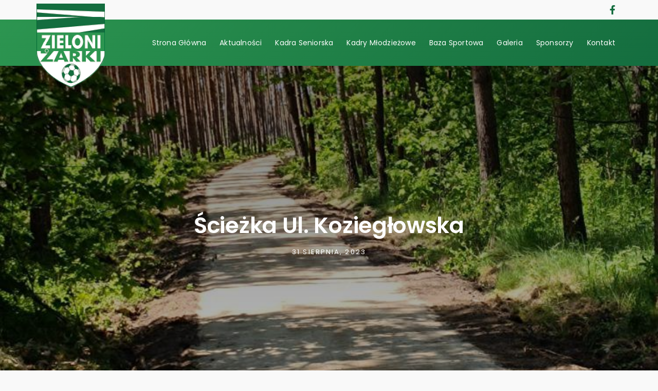

--- FILE ---
content_type: text/html
request_url: https://zielonizarki.pl/2023/08/31/sciezka-ul-kozieglowska/
body_size: 5001
content:
<!DOCTYPE html><html lang="pl-PL"><head><meta charset="UTF-8"><meta name="viewport" content="width=device-width, initial-scale=1.0, viewport-fit=cover" /><!-- <link media="all" href="https://zielonizarki.pl/wp-content/cache/autoptimize/css/autoptimize_16b9ad4435a652d2b3ad42c1fb00ca1d.css" rel="stylesheet" /> -->
<link rel="stylesheet" type="text/css" href="//zielonizarki.pl/wp-content/cache/wpfc-minified/1zze0ka4/9uljg.css" media="all"/><!-- <link media="print" href="https://zielonizarki.pl/wp-content/cache/autoptimize/css/autoptimize_4a8bc5d490127fba1e504524cfa205e6.css" rel="stylesheet" /> -->
<link rel="stylesheet" type="text/css" href="//zielonizarki.pl/wp-content/cache/wpfc-minified/q79aljat/9joy7.css" media="print"/><title>Ścieżka ul. Koziegłowska &#8211; LKS ZIELONI ŻARKI</title><link rel="alternate" type="application/rss+xml" title="LKS ZIELONI ŻARKI &raquo; Kanał z wpisami" href="https://zielonizarki.pl/feed/" /><link rel="alternate" type="application/rss+xml" title="LKS ZIELONI ŻARKI &raquo; Kanał z komentarzami" href="https://zielonizarki.pl/comments/feed/" /><link rel="alternate" type="application/rss+xml" title="LKS ZIELONI ŻARKI &raquo; Ścieżka ul. Koziegłowska Kanał z komentarzami" href="https://zielonizarki.pl/2023/08/31/sciezka-ul-kozieglowska/feed/" /><style id='elementor-frontend-inline-css'>.elementor-141 .elementor-element.elementor-element-7f3bc830:not(.elementor-motion-effects-element-type-background), .elementor-141 .elementor-element.elementor-element-7f3bc830 > .elementor-motion-effects-container > .elementor-motion-effects-layer{background-image:url("https://zielonizarki.pl/wp-content/uploads/2023/08/phpThumb_generated_thumbnail.jpg");}</style><!-- <link rel='stylesheet' id='elementor-global-css'  href='https://zielonizarki.pl/wp-content/cache/autoptimize/css/autoptimize_single_80f97ee96a33843138f7155a10b0bdae.css?ver=1595501433' media='all' /> --><!-- <link rel='stylesheet' id='elementor-post-15-css'  href='https://zielonizarki.pl/wp-content/cache/autoptimize/css/autoptimize_single_63c1f274eed0b0bab669cd043cdfa359.css?ver=1595501433' media='all' /> --><!-- <link rel='stylesheet' id='elementor-post-13-css'  href='https://zielonizarki.pl/wp-content/cache/autoptimize/css/autoptimize_single_6dd27b9808398db5ade210c2ec5b8d79.css?ver=1595501433' media='all' /> --><!-- <link rel='stylesheet' id='elementor-post-156-css'  href='https://zielonizarki.pl/wp-content/cache/autoptimize/css/autoptimize_single_bea491f3a8a4629b6fd5551f5c7166e1.css?ver=1595501433' media='all' /> --><!-- <link rel='stylesheet' id='elementor-post-141-css'  href='https://zielonizarki.pl/wp-content/cache/autoptimize/css/autoptimize_single_d5676e804a6cf3865a63e095a450e859.css?ver=1595538069' media='all' /> -->
<link rel="stylesheet" type="text/css" href="//zielonizarki.pl/wp-content/cache/wpfc-minified/mlf0esan/9uljg.css" media="all"/><link rel='stylesheet' id='google-fonts-1-css'  href='https://fonts.googleapis.com/css?family=Poppins%3A100%2C100italic%2C200%2C200italic%2C300%2C300italic%2C400%2C400italic%2C500%2C500italic%2C600%2C600italic%2C700%2C700italic%2C800%2C800italic%2C900%2C900italic&#038;subset=latin-ext&#038;ver=5.4.13' media='all' /><link rel='https://api.w.org/' href='https://zielonizarki.pl/wp-json/' /><link rel="EditURI" type="application/rsd+xml" title="RSD" href="https://zielonizarki.pl/xmlrpc.php?rsd" /><link rel="wlwmanifest" type="application/wlwmanifest+xml" href="https://zielonizarki.pl/wp-includes/wlwmanifest.xml" /><meta name="generator" content="WordPress 5.4.13" /><link rel="canonical" href="https://zielonizarki.pl/2023/08/31/sciezka-ul-kozieglowska/" /><link rel='shortlink' href='https://zielonizarki.pl/?p=177' /><link rel="alternate" type="application/json+oembed" href="https://zielonizarki.pl/wp-json/oembed/1.0/embed?url=https%3A%2F%2Fzielonizarki.pl%2F2023%2F08%2F31%2Fsciezka-ul-kozieglowska%2F" /><link rel="alternate" type="text/xml+oembed" href="https://zielonizarki.pl/wp-json/oembed/1.0/embed?url=https%3A%2F%2Fzielonizarki.pl%2F2023%2F08%2F31%2Fsciezka-ul-kozieglowska%2F&#038;format=xml" /> <script>document.documentElement.className = document.documentElement.className.replace( 'no-js', 'js' );</script> <link rel="icon" href="https://zielonizarki.pl/wp-content/uploads/2020/04/logo-135x150.png" sizes="32x32" /><link rel="icon" href="https://zielonizarki.pl/wp-content/uploads/2020/04/logo.png" sizes="192x192" /><link rel="apple-touch-icon" href="https://zielonizarki.pl/wp-content/uploads/2020/04/logo.png" /><meta name="msapplication-TileImage" content="https://zielonizarki.pl/wp-content/uploads/2020/04/logo.png" /></head><body class="post-template-default single single-post postid-177 single-format-standard custom-background wp-embed-responsive singular enable-search-modal has-post-thumbnail has-no-pagination showing-comments show-avatars footer-top-visible elementor-default elementor-template-full-width elementor-kit-15 elementor-page-141"><div data-elementor-type="header" data-elementor-id="13" class="elementor elementor-13 elementor-location-header" data-elementor-settings="[]"><div class="elementor-inner"><div class="elementor-section-wrap"><section data-particle_enable="false" class="elementor-element elementor-element-3d9abad elementor-section-boxed elementor-section-height-default elementor-section-height-default elementor-section elementor-top-section" data-id="3d9abad" data-element_type="section" id="home"><div class="elementor-container elementor-column-gap-default"><div class="elementor-row"><div class="elementor-element elementor-element-1a83eab elementor-column elementor-col-100 elementor-top-column" data-id="1a83eab" data-element_type="column"><div class="elementor-column-wrap  elementor-element-populated"><div class="elementor-widget-wrap"><div class="elementor-element elementor-element-7b73e8bd elementor-shape-rounded elementor-invisible elementor-widget elementor-widget-social-icons" data-id="7b73e8bd" data-element_type="widget" data-settings="{&quot;_animation&quot;:&quot;fadeIn&quot;}" data-widget_type="social-icons.default"><div class="elementor-widget-container"><div class="elementor-social-icons-wrapper"> <a class="elementor-icon elementor-social-icon elementor-social-icon-facebook-f elementor-animation-grow elementor-repeater-item-082644e" href="https://www.facebook.com/zieloni.zarki/" target="_blank"> <span class="elementor-screen-only">Facebook-f</span> <i class="fab fa-facebook-f"></i> </a></div></div></div></div></div></div></div></div></section><section data-particle_enable="false" class="elementor-element elementor-element-1822d17e elementor-section-stretched elementor-section-boxed elementor-section-height-default elementor-section-height-default elementor-section elementor-top-section" data-id="1822d17e" data-element_type="section" data-settings="{&quot;background_background&quot;:&quot;gradient&quot;,&quot;stretch_section&quot;:&quot;section-stretched&quot;}"><div class="elementor-container elementor-column-gap-no"><div class="elementor-row"><div class="elementor-element elementor-element-5b2f261b elementor-column elementor-col-50 elementor-top-column" data-id="5b2f261b" data-element_type="column"><div class="elementor-column-wrap  elementor-element-populated"><div class="elementor-widget-wrap"><div class="elementor-element elementor-element-f5fbbe1 elementor-widget__width-auto elementor-absolute elementor-widget elementor-widget-image" data-id="f5fbbe1" data-element_type="widget" data-settings="{&quot;_position&quot;:&quot;absolute&quot;}" data-widget_type="image.default"><div class="elementor-widget-container"><div class="elementor-image"> <a href="https://zielonizarki.pl/"> <img width="135" height="165" src="https://zielonizarki.pl/wp-content/uploads/2020/04/logo.png" class="attachment-large size-large" alt="" /> </a></div></div></div></div></div></div><div class="elementor-element elementor-element-4b00ce51 elementor-column elementor-col-50 elementor-top-column" data-id="4b00ce51" data-element_type="column"><div class="elementor-column-wrap  elementor-element-populated"><div class="elementor-widget-wrap"><div class="elementor-element elementor-element-7bb96353 elementor-nav-menu__align-right elementor-nav-menu--indicator-chevron elementor-nav-menu--stretch elementor-nav-menu--dropdown-tablet elementor-nav-menu__text-align-aside elementor-nav-menu--toggle elementor-nav-menu--burger elementor-invisible elementor-widget elementor-widget-nav-menu" data-id="7bb96353" data-element_type="widget" data-settings="{&quot;_animation&quot;:&quot;fadeIn&quot;,&quot;full_width&quot;:&quot;stretch&quot;,&quot;layout&quot;:&quot;horizontal&quot;,&quot;toggle&quot;:&quot;burger&quot;}" data-widget_type="nav-menu.default"><div class="elementor-widget-container"><nav role="navigation" class="elementor-nav-menu--main elementor-nav-menu__container elementor-nav-menu--layout-horizontal e--pointer-text e--animation-float"><ul id="menu-1-7bb96353" class="elementor-nav-menu"><li class="menu-item menu-item-type-custom menu-item-object-custom menu-item-home menu-item-125"><a href="https://zielonizarki.pl/#home" class="elementor-item elementor-item-anchor">Strona Główna</a></li><li class="menu-item menu-item-type-custom menu-item-object-custom menu-item-home menu-item-132"><a href="https://zielonizarki.pl/#aktualnosci" class="elementor-item elementor-item-anchor">Aktualności</a></li><li class="menu-item menu-item-type-custom menu-item-object-custom menu-item-home menu-item-133"><a href="https://zielonizarki.pl/#kadra" class="elementor-item elementor-item-anchor">Kadra Seniorska</a></li><li class="menu-item menu-item-type-custom menu-item-object-custom menu-item-home menu-item-134"><a href="https://zielonizarki.pl/#kadry" class="elementor-item elementor-item-anchor">Kadry Młodzieżowe</a></li><li class="menu-item menu-item-type-custom menu-item-object-custom menu-item-home menu-item-135"><a href="https://zielonizarki.pl/#baza" class="elementor-item elementor-item-anchor">Baza Sportowa</a></li><li class="menu-item menu-item-type-custom menu-item-object-custom menu-item-home menu-item-136"><a href="https://zielonizarki.pl/#galeria" class="elementor-item elementor-item-anchor">Galeria</a></li><li class="menu-item menu-item-type-custom menu-item-object-custom menu-item-home menu-item-137"><a href="https://zielonizarki.pl/#sponsorzy" class="elementor-item elementor-item-anchor">Sponsorzy</a></li><li class="menu-item menu-item-type-custom menu-item-object-custom menu-item-home menu-item-138"><a href="https://zielonizarki.pl/#kontakt" class="elementor-item elementor-item-anchor">Kontakt</a></li></ul></nav><div class="elementor-menu-toggle" role="button" tabindex="0" aria-label="Menu Toggle" aria-expanded="false"> <i class="eicon-menu-bar" aria-hidden="true"></i> <span class="elementor-screen-only">Menu</span></div><nav class="elementor-nav-menu--dropdown elementor-nav-menu__container" role="navigation" aria-hidden="true"><ul id="menu-2-7bb96353" class="elementor-nav-menu"><li class="menu-item menu-item-type-custom menu-item-object-custom menu-item-home menu-item-125"><a href="https://zielonizarki.pl/#home" class="elementor-item elementor-item-anchor">Strona Główna</a></li><li class="menu-item menu-item-type-custom menu-item-object-custom menu-item-home menu-item-132"><a href="https://zielonizarki.pl/#aktualnosci" class="elementor-item elementor-item-anchor">Aktualności</a></li><li class="menu-item menu-item-type-custom menu-item-object-custom menu-item-home menu-item-133"><a href="https://zielonizarki.pl/#kadra" class="elementor-item elementor-item-anchor">Kadra Seniorska</a></li><li class="menu-item menu-item-type-custom menu-item-object-custom menu-item-home menu-item-134"><a href="https://zielonizarki.pl/#kadry" class="elementor-item elementor-item-anchor">Kadry Młodzieżowe</a></li><li class="menu-item menu-item-type-custom menu-item-object-custom menu-item-home menu-item-135"><a href="https://zielonizarki.pl/#baza" class="elementor-item elementor-item-anchor">Baza Sportowa</a></li><li class="menu-item menu-item-type-custom menu-item-object-custom menu-item-home menu-item-136"><a href="https://zielonizarki.pl/#galeria" class="elementor-item elementor-item-anchor">Galeria</a></li><li class="menu-item menu-item-type-custom menu-item-object-custom menu-item-home menu-item-137"><a href="https://zielonizarki.pl/#sponsorzy" class="elementor-item elementor-item-anchor">Sponsorzy</a></li><li class="menu-item menu-item-type-custom menu-item-object-custom menu-item-home menu-item-138"><a href="https://zielonizarki.pl/#kontakt" class="elementor-item elementor-item-anchor">Kontakt</a></li></ul></nav></div></div></div></div></div></div></div></section></div></div></div><div data-elementor-type="single" data-elementor-id="141" class="elementor elementor-141 elementor-location-single post-177 post type-post status-publish format-standard has-post-thumbnail hentry category-aktualnosci" data-elementor-settings="[]"><div class="elementor-inner"><div class="elementor-section-wrap"><section data-particle_enable="false" class="elementor-element elementor-element-7f3bc830 elementor-section-height-min-height elementor-section-boxed elementor-section-height-default elementor-section-items-middle elementor-section elementor-top-section" data-id="7f3bc830" data-element_type="section" data-settings="{&quot;background_background&quot;:&quot;classic&quot;}"><div class="elementor-background-overlay"></div><div class="elementor-container elementor-column-gap-default"><div class="elementor-row"><div class="elementor-element elementor-element-6eccd4eb elementor-column elementor-col-100 elementor-top-column" data-id="6eccd4eb" data-element_type="column"><div class="elementor-column-wrap  elementor-element-populated"><div class="elementor-widget-wrap"><div class="elementor-element elementor-element-3f1530e7 elementor-widget elementor-widget-theme-post-title elementor-page-title elementor-widget-heading" data-id="3f1530e7" data-element_type="widget" data-widget_type="theme-post-title.default"><div class="elementor-widget-container"><h1 class="elementor-heading-title elementor-size-default">Ścieżka ul. Koziegłowska</h1></div></div><div class="elementor-element elementor-element-2ab7e098 elementor-align-center elementor-widget elementor-widget-post-info" data-id="2ab7e098" data-element_type="widget" data-widget_type="post-info.default"><div class="elementor-widget-container"><ul class="elementor-inline-items elementor-icon-list-items elementor-post-info"><li class="elementor-icon-list-item elementor-repeater-item-9b232b3 elementor-inline-item" itemprop="datePublished"> <a href="https://zielonizarki.pl/2023/08/31/"> <span class="elementor-icon-list-text elementor-post-info__item elementor-post-info__item--type-date"> 31 sierpnia, 2023 </span> </a></li></ul></div></div></div></div></div></div></div></section><section data-particle_enable="false" class="elementor-element elementor-element-68500f33 elementor-section-boxed elementor-section-height-default elementor-section-height-default elementor-section elementor-top-section" data-id="68500f33" data-element_type="section"><div class="elementor-container elementor-column-gap-default"><div class="elementor-row"><div class="elementor-element elementor-element-57109399 elementor-column elementor-col-50 elementor-top-column" data-id="57109399" data-element_type="column"><div class="elementor-column-wrap  elementor-element-populated"><div class="elementor-widget-wrap"><div class="elementor-element elementor-element-16b5ab89 elementor-share-buttons--view-icon elementor-share-buttons--skin-minimal elementor-grid-1 elementor-share-buttons--shape-square elementor-share-buttons--color-official elementor-widget elementor-widget-share-buttons" data-id="16b5ab89" data-element_type="widget" data-widget_type="share-buttons.default"><div class="elementor-widget-container"><div class="elementor-grid"><div class="elementor-grid-item"><div class="elementor-share-btn elementor-share-btn_facebook"> <span class="elementor-share-btn__icon"> <i class="fab fa-facebook" aria-hidden="true"></i> <span class="elementor-screen-only">Share on facebook</span> </span></div></div><div class="elementor-grid-item"><div class="elementor-share-btn elementor-share-btn_google"> <span class="elementor-share-btn__icon"> <i class="fab fa-google-plus-g" aria-hidden="true"></i> <span class="elementor-screen-only">Share on google</span> </span></div></div><div class="elementor-grid-item"><div class="elementor-share-btn elementor-share-btn_twitter"> <span class="elementor-share-btn__icon"> <i class="fab fa-twitter" aria-hidden="true"></i> <span class="elementor-screen-only">Share on twitter</span> </span></div></div><div class="elementor-grid-item"><div class="elementor-share-btn elementor-share-btn_linkedin"> <span class="elementor-share-btn__icon"> <i class="fab fa-linkedin" aria-hidden="true"></i> <span class="elementor-screen-only">Share on linkedin</span> </span></div></div></div></div></div></div></div></div><div class="elementor-element elementor-element-3a6b9d01 elementor-column elementor-col-50 elementor-top-column" data-id="3a6b9d01" data-element_type="column"><div class="elementor-column-wrap  elementor-element-populated"><div class="elementor-widget-wrap"><div class="elementor-element elementor-element-74b3a83e elementor-widget elementor-widget-theme-post-content" data-id="74b3a83e" data-element_type="widget" data-widget_type="theme-post-content.default"><div class="elementor-widget-container"><p><img class="alignnone size-large wp-image-182 aligncenter" style="font-family: NonBreakingSpaceOverride, 'Hoefler Text', Garamond, 'Times New Roman', serif; letter-spacing: normal;" src="https://zielonizarki.pl/wp-content/uploads/2023/08/loga-zieloni-1024x88.jpg" alt="" width="580" height="50" srcset="https://zielonizarki.pl/wp-content/uploads/2023/08/loga-zieloni-1024x88.jpg 1024w, https://zielonizarki.pl/wp-content/uploads/2023/08/loga-zieloni-300x26.jpg 300w, https://zielonizarki.pl/wp-content/uploads/2023/08/loga-zieloni-768x66.jpg 768w, https://zielonizarki.pl/wp-content/uploads/2023/08/loga-zieloni-1536x132.jpg 1536w, https://zielonizarki.pl/wp-content/uploads/2023/08/loga-zieloni-2048x176.jpg 2048w, https://zielonizarki.pl/wp-content/uploads/2023/08/loga-zieloni-1200x103.jpg 1200w, https://zielonizarki.pl/wp-content/uploads/2023/08/loga-zieloni-1980x170.jpg 1980w" sizes="(max-width: 580px) 100vw, 580px" /></p><p style="text-align: left;">Ludowy Kub Sportowy „Zieloni” Żarki uzyskał dofinansowanie na zadanie pn. „<strong>Budowa ścieżki rowerowej w Żarkach wzdłuż ul. Koziegłowskiej – od ul. Jagodowej do drogi leśnej wraz z wyposażeniem miejsca odpoczynku</strong>” objętych Priorytetu 4. Zwiększenie zatrudnienia i spójności terytorialnej, zawartym w Programie Operacyjnym „Rybactwo i Morze”, w zakresie działania 4.2. Realizacja lokalnych strategii rozwoju kierowanych przez społeczność</p><p style="text-align: left;">Wniosek trafił do Rybackiej Lokalnej Grupy Działania  Jurajska Ryba. Obejmuje fragment od ul. Jagodowej w kierunku Żarek do drogi leśnej. W planach ścieżka rowerowa o szer. 2,5 m, nawierzchnia z kruszywa kamiennego na długości 555 m, z miejscem do wypoczynku. Dofinansowanie 44 400,00 zł.</p><p style="text-align: center;"></div></div><div class="elementor-element elementor-element-238ae92d elementor-widget elementor-widget-facebook-button" data-id="238ae92d" data-element_type="widget" data-widget_type="facebook-button.default"><div class="elementor-widget-container"><div data-layout="standard" data-colorscheme="light" data-size="small" data-show-faces="true" class="elementor-facebook-widget fb-like" data-href="https://zielonizarki.pl?p=177" data-share="false" data-action="like"></div></div></div></div></div></div></div></div></section><section data-particle_enable="false" class="elementor-element elementor-element-3634d530 elementor-section-boxed elementor-section-height-default elementor-section-height-default elementor-section elementor-top-section" data-id="3634d530" data-element_type="section"><div class="elementor-container elementor-column-gap-default"><div class="elementor-row"><div class="elementor-element elementor-element-625c7b3e elementor-column elementor-col-100 elementor-top-column" data-id="625c7b3e" data-element_type="column"><div class="elementor-column-wrap  elementor-element-populated"><div class="elementor-widget-wrap"><div class="elementor-element elementor-element-c8b491f elementor-widget elementor-widget-post-navigation" data-id="c8b491f" data-element_type="widget" data-widget_type="post-navigation.default"><div class="elementor-widget-container"><div class="elementor-post-navigation elementor-grid"><div class="elementor-post-navigation__prev elementor-post-navigation__link"></div><div class="elementor-post-navigation__next elementor-post-navigation__link"></div></div></div></div></div></div></div></div></div></section></div></div></div><div data-elementor-type="footer" data-elementor-id="156" class="elementor elementor-156 elementor-location-footer" data-elementor-settings="[]"><div class="elementor-inner"><div class="elementor-section-wrap"><section data-particle_enable="false" class="elementor-element elementor-element-5db9fd20 elementor-section-full_width elementor-section-content-middle elementor-section-height-default elementor-section-height-default elementor-section elementor-top-section" data-id="5db9fd20" data-element_type="section" data-settings="{&quot;background_background&quot;:&quot;gradient&quot;}"><div class="elementor-container elementor-column-gap-default"><div class="elementor-row"><div class="elementor-element elementor-element-6f6a3152 elementor-column elementor-col-100 elementor-top-column" data-id="6f6a3152" data-element_type="column"><div class="elementor-column-wrap  elementor-element-populated"><div class="elementor-widget-wrap"><div class="elementor-element elementor-element-3e0439d elementor-widget elementor-widget-heading" data-id="3e0439d" data-element_type="widget" data-widget_type="heading.default"><div class="elementor-widget-container"><h6 class="elementor-heading-title elementor-size-default">&copy; Copyright 2023 lks zielone żarki | Stworzone w ramach <a href="https://atwi.pl/strona-internetowa-za-darmo/">atwi.pl</a></h6></div></div></div></div></div></div></div></section></div></div></div> <script src='https://zielonizarki.pl/wp-includes/js/jquery/jquery.js?ver=1.12.4-wp'></script> <script>var ElementorProFrontendConfig = {"ajaxurl":"https:\/\/zielonizarki.pl\/wp-admin\/admin-ajax.php","nonce":"5add32c082","i18n":{"toc_no_headings_found":"No headings were found on this page."},"shareButtonsNetworks":{"facebook":{"title":"Facebook","has_counter":true},"twitter":{"title":"Twitter"},"google":{"title":"Google+","has_counter":true},"linkedin":{"title":"LinkedIn","has_counter":true},"pinterest":{"title":"Pinterest","has_counter":true},"reddit":{"title":"Reddit","has_counter":true},"vk":{"title":"VK","has_counter":true},"odnoklassniki":{"title":"OK","has_counter":true},"tumblr":{"title":"Tumblr"},"delicious":{"title":"Delicious"},"digg":{"title":"Digg"},"skype":{"title":"Skype"},"stumbleupon":{"title":"StumbleUpon","has_counter":true},"mix":{"title":"Mix"},"telegram":{"title":"Telegram"},"pocket":{"title":"Pocket","has_counter":true},"xing":{"title":"XING","has_counter":true},"whatsapp":{"title":"WhatsApp"},"email":{"title":"Email"},"print":{"title":"Print"}},"facebook_sdk":{"lang":"pl_PL","app_id":""}};</script> <script>var elementorFrontendConfig = {"environmentMode":{"edit":false,"wpPreview":false},"i18n":{"shareOnFacebook":"Share on Facebook","shareOnTwitter":"Share on Twitter","pinIt":"Pin it","downloadImage":"Download image"},"is_rtl":false,"breakpoints":{"xs":0,"sm":480,"md":768,"lg":1025,"xl":1440,"xxl":1600},"version":"2.9.7","urls":{"assets":"https:\/\/zielonizarki.pl\/wp-content\/plugins\/elementor\/assets\/"},"settings":{"page":[],"general":{"elementor_global_image_lightbox":"yes","elementor_lightbox_enable_counter":"yes","elementor_lightbox_enable_fullscreen":"yes","elementor_lightbox_enable_zoom":"yes","elementor_lightbox_enable_share":"yes","elementor_lightbox_title_src":"title","elementor_lightbox_description_src":"description"},"editorPreferences":[]},"post":{"id":177,"title":"%C5%9Acie%C5%BCka%20ul.%20Kozieg%C5%82owska%20%E2%80%93%20LKS%20ZIELONI%20%C5%BBARKI","excerpt":"","featuredImage":"https:\/\/zielonizarki.pl\/wp-content\/uploads\/2023\/08\/phpThumb_generated_thumbnail.jpg"}};</script> <script>/(trident|msie)/i.test(navigator.userAgent)&&document.getElementById&&window.addEventListener&&window.addEventListener("hashchange",function(){var t,e=location.hash.substring(1);/^[A-z0-9_-]+$/.test(e)&&(t=document.getElementById(e))&&(/^(?:a|select|input|button|textarea)$/i.test(t.tagName)||(t.tabIndex=-1),t.focus())},!1);</script> <script defer src="https://zielonizarki.pl/wp-content/cache/autoptimize/js/autoptimize_b4902eb87d448a66f9a8aedd8d10c795.js"></script></body></html><!-- WP Fastest Cache file was created in 0.66937899589539 seconds, on 18-09-23 10:24:47 -->

--- FILE ---
content_type: text/css
request_url: https://zielonizarki.pl/wp-content/cache/wpfc-minified/mlf0esan/9uljg.css
body_size: 6103
content:
.tippy-popper[data-tippy-popper-id="{{ID}}"] .tippy-tooltip{font-family:"Poppins",Sans-serif;font-weight:400}.elementor-widget-common .eael-protected-content-message,.elementor-widget-common .protected-content-error-msg{font-family:"Poppins",Sans-serif;font-weight:400}.elementor-widget-heading .elementor-heading-title{color:#146d3f;font-family:"Poppins",Sans-serif;font-weight:400}.elementor-widget-heading .eael-protected-content-message,.elementor-widget-heading .protected-content-error-msg{font-family:"Poppins",Sans-serif;font-weight:400}.elementor-widget-image .widget-image-caption{color:#7a7a7a;font-family:"Poppins",Sans-serif;font-weight:400}.elementor-widget-image .eael-protected-content-message,.elementor-widget-image .protected-content-error-msg{font-family:"Poppins",Sans-serif;font-weight:400}.elementor-widget-text-editor{color:#7a7a7a;font-family:"Poppins",Sans-serif;font-weight:400}.elementor-widget-text-editor.elementor-drop-cap-view-stacked .elementor-drop-cap{background-color:#146d3f}.elementor-widget-text-editor.elementor-drop-cap-view-framed .elementor-drop-cap,.elementor-widget-text-editor.elementor-drop-cap-view-default .elementor-drop-cap{color:#146d3f;border-color:#146d3f}.elementor-widget-text-editor .eael-protected-content-message,.elementor-widget-text-editor .protected-content-error-msg{font-family:"Poppins",Sans-serif;font-weight:400}.elementor-widget-video .eael-protected-content-message,.elementor-widget-video .protected-content-error-msg{font-family:"Poppins",Sans-serif;font-weight:400}.elementor-widget-button .elementor-button{font-family:"Poppins",Sans-serif;font-weight:500;background-color:#146d3f}.elementor-widget-button .eael-protected-content-message,.elementor-widget-button .protected-content-error-msg{font-family:"Poppins",Sans-serif;font-weight:400}.elementor-widget-divider{--divider-border-color:#54595f}.elementor-widget-divider .elementor-divider__text{color:#54595f;font-family:"Poppins",Sans-serif;font-weight:400}.elementor-widget-divider.elementor-view-stacked .elementor-icon{background-color:#54595f}.elementor-widget-divider.elementor-view-framed .elementor-icon,.elementor-widget-divider.elementor-view-default .elementor-icon{color:#54595f;border-color:#54595f}.elementor-widget-divider.elementor-view-framed .elementor-icon,.elementor-widget-divider.elementor-view-default .elementor-icon svg{fill:#54595f}.elementor-widget-divider .eael-protected-content-message,.elementor-widget-divider .protected-content-error-msg{font-family:"Poppins",Sans-serif;font-weight:400}.elementor-widget-spacer .eael-protected-content-message,.elementor-widget-spacer .protected-content-error-msg{font-family:"Poppins",Sans-serif;font-weight:400}.elementor-widget-image-box .elementor-image-box-content .elementor-image-box-title{color:#146d3f;font-family:"Poppins",Sans-serif;font-weight:400}.elementor-widget-image-box .elementor-image-box-content .elementor-image-box-description{color:#7a7a7a;font-family:"Poppins",Sans-serif;font-weight:400}.elementor-widget-image-box .eael-protected-content-message,.elementor-widget-image-box .protected-content-error-msg{font-family:"Poppins",Sans-serif;font-weight:400}.elementor-widget-google_maps .eael-protected-content-message,.elementor-widget-google_maps .protected-content-error-msg{font-family:"Poppins",Sans-serif;font-weight:400}.elementor-widget-icon.elementor-view-stacked .elementor-icon{background-color:#146d3f}.elementor-widget-icon.elementor-view-framed .elementor-icon,.elementor-widget-icon.elementor-view-default .elementor-icon{color:#146d3f;border-color:#146d3f}.elementor-widget-icon.elementor-view-framed .elementor-icon,.elementor-widget-icon.elementor-view-default .elementor-icon svg{fill:#146d3f}.elementor-widget-icon .eael-protected-content-message,.elementor-widget-icon .protected-content-error-msg{font-family:"Poppins",Sans-serif;font-weight:400}.elementor-widget-icon-box.elementor-view-stacked .elementor-icon{background-color:#146d3f}.elementor-widget-icon-box.elementor-view-framed .elementor-icon,.elementor-widget-icon-box.elementor-view-default .elementor-icon{fill:#146d3f;color:#146d3f;border-color:#146d3f}.elementor-widget-icon-box .elementor-icon-box-content .elementor-icon-box-title{color:#146d3f;font-family:"Poppins",Sans-serif;font-weight:400}.elementor-widget-icon-box .elementor-icon-box-content .elementor-icon-box-description{color:#7a7a7a;font-family:"Poppins",Sans-serif;font-weight:400}.elementor-widget-icon-box .eael-protected-content-message,.elementor-widget-icon-box .protected-content-error-msg{font-family:"Poppins",Sans-serif;font-weight:400}.elementor-widget-star-rating .elementor-star-rating__title{color:#7a7a7a;font-family:"Poppins",Sans-serif;font-weight:400}.elementor-widget-star-rating .eael-protected-content-message,.elementor-widget-star-rating .protected-content-error-msg{font-family:"Poppins",Sans-serif;font-weight:400}.elementor-widget-image-carousel .elementor-image-carousel-caption{font-family:"Poppins",Sans-serif;font-weight:500}.elementor-widget-image-carousel .eael-protected-content-message,.elementor-widget-image-carousel .protected-content-error-msg{font-family:"Poppins",Sans-serif;font-weight:400}.elementor-widget-image-gallery .gallery-item .gallery-caption{font-family:"Poppins",Sans-serif;font-weight:500}.elementor-widget-image-gallery .eael-protected-content-message,.elementor-widget-image-gallery .protected-content-error-msg{font-family:"Poppins",Sans-serif;font-weight:400}.elementor-widget-icon-list .elementor-icon-list-item:not(:last-child):after{border-color:#7a7a7a}.elementor-widget-icon-list .elementor-icon-list-icon i{color:#146d3f}.elementor-widget-icon-list .elementor-icon-list-icon svg{fill:#146d3f}.elementor-widget-icon-list .elementor-icon-list-text{color:#54595f}.elementor-widget-icon-list .elementor-icon-list-item{font-family:"Poppins",Sans-serif;font-weight:400}.elementor-widget-icon-list .eael-protected-content-message,.elementor-widget-icon-list .protected-content-error-msg{font-family:"Poppins",Sans-serif;font-weight:400}.elementor-widget-counter .elementor-counter-number-wrapper{color:#146d3f;font-family:"Poppins",Sans-serif;font-weight:400}.elementor-widget-counter .elementor-counter-title{color:#54595f;font-family:"Poppins",Sans-serif;font-weight:400}.elementor-widget-counter .eael-protected-content-message,.elementor-widget-counter .protected-content-error-msg{font-family:"Poppins",Sans-serif;font-weight:400}.elementor-widget-progress .elementor-progress-wrapper .elementor-progress-bar{background-color:#146d3f}.elementor-widget-progress .elementor-title{color:#146d3f;font-family:"Poppins",Sans-serif;font-weight:400}.elementor-widget-progress .eael-protected-content-message,.elementor-widget-progress .protected-content-error-msg{font-family:"Poppins",Sans-serif;font-weight:400}.elementor-widget-testimonial .elementor-testimonial-content{color:#7a7a7a;font-family:"Poppins",Sans-serif;font-weight:400}.elementor-widget-testimonial .elementor-testimonial-name{color:#146d3f;font-family:"Poppins",Sans-serif;font-weight:400}.elementor-widget-testimonial .elementor-testimonial-job{color:#54595f;font-family:"Poppins",Sans-serif;font-weight:400}.elementor-widget-testimonial .eael-protected-content-message,.elementor-widget-testimonial .protected-content-error-msg{font-family:"Poppins",Sans-serif;font-weight:400}.elementor-widget-tabs .elementor-tab-title,.elementor-widget-tabs .elementor-tab-title a{color:#146d3f}.elementor-widget-tabs .elementor-tab-title.elementor-active a{color:#146d3f}.elementor-widget-tabs .elementor-tab-title{font-family:"Poppins",Sans-serif;font-weight:400}.elementor-widget-tabs .elementor-tab-content{color:#7a7a7a;font-family:"Poppins",Sans-serif;font-weight:400}.elementor-widget-tabs .eael-protected-content-message,.elementor-widget-tabs .protected-content-error-msg{font-family:"Poppins",Sans-serif;font-weight:400}.elementor-widget-accordion .elementor-accordion-icon,.elementor-widget-accordion .elementor-accordion-title{color:#146d3f}.elementor-widget-accordion .elementor-active .elementor-accordion-icon,.elementor-widget-accordion .elementor-active .elementor-accordion-title{color:#146d3f}.elementor-widget-accordion .elementor-accordion .elementor-accordion-title{font-family:"Poppins",Sans-serif;font-weight:400}.elementor-widget-accordion .elementor-accordion .elementor-tab-content{color:#7a7a7a;font-family:"Poppins",Sans-serif;font-weight:400}.elementor-widget-accordion .eael-protected-content-message,.elementor-widget-accordion .protected-content-error-msg{font-family:"Poppins",Sans-serif;font-weight:400}.elementor-widget-toggle .elementor-toggle-title,.elementor-widget-toggle .elementor-toggle-icon{color:#146d3f}.elementor-widget-toggle .elementor-tab-title.elementor-active a,.elementor-widget-toggle .elementor-tab-title.elementor-active .elementor-toggle-icon{color:#146d3f}.elementor-widget-toggle .elementor-toggle .elementor-toggle-title{font-family:"Poppins",Sans-serif;font-weight:400}.elementor-widget-toggle .elementor-toggle .elementor-tab-content{color:#7a7a7a;font-family:"Poppins",Sans-serif;font-weight:400}.elementor-widget-toggle .eael-protected-content-message,.elementor-widget-toggle .protected-content-error-msg{font-family:"Poppins",Sans-serif;font-weight:400}.elementor-widget-social-icons .eael-protected-content-message,.elementor-widget-social-icons .protected-content-error-msg{font-family:"Poppins",Sans-serif;font-weight:400}.elementor-widget-alert .elementor-alert-title{font-family:"Poppins",Sans-serif;font-weight:400}.elementor-widget-alert .elementor-alert-description{font-family:"Poppins",Sans-serif;font-weight:400}.elementor-widget-alert .eael-protected-content-message,.elementor-widget-alert .protected-content-error-msg{font-family:"Poppins",Sans-serif;font-weight:400}.elementor-widget-audio .eael-protected-content-message,.elementor-widget-audio .protected-content-error-msg{font-family:"Poppins",Sans-serif;font-weight:400}.elementor-widget-shortcode .eael-protected-content-message,.elementor-widget-shortcode .protected-content-error-msg{font-family:"Poppins",Sans-serif;font-weight:400}.elementor-widget-html .eael-protected-content-message,.elementor-widget-html .protected-content-error-msg{font-family:"Poppins",Sans-serif;font-weight:400}.elementor-widget-menu-anchor .eael-protected-content-message,.elementor-widget-menu-anchor .protected-content-error-msg{font-family:"Poppins",Sans-serif;font-weight:400}.elementor-widget-sidebar .eael-protected-content-message,.elementor-widget-sidebar .protected-content-error-msg{font-family:"Poppins",Sans-serif;font-weight:400}.elementor-widget-read-more .eael-protected-content-message,.elementor-widget-read-more .protected-content-error-msg{font-family:"Poppins",Sans-serif;font-weight:400}.elementor-widget-wp-widget-pages .eael-protected-content-message,.elementor-widget-wp-widget-pages .protected-content-error-msg{font-family:"Poppins",Sans-serif;font-weight:400}.elementor-widget-wp-widget-calendar .eael-protected-content-message,.elementor-widget-wp-widget-calendar .protected-content-error-msg{font-family:"Poppins",Sans-serif;font-weight:400}.elementor-widget-wp-widget-archives .eael-protected-content-message,.elementor-widget-wp-widget-archives .protected-content-error-msg{font-family:"Poppins",Sans-serif;font-weight:400}.elementor-widget-wp-widget-media_audio .eael-protected-content-message,.elementor-widget-wp-widget-media_audio .protected-content-error-msg{font-family:"Poppins",Sans-serif;font-weight:400}.elementor-widget-wp-widget-media_image .eael-protected-content-message,.elementor-widget-wp-widget-media_image .protected-content-error-msg{font-family:"Poppins",Sans-serif;font-weight:400}.elementor-widget-wp-widget-media_gallery .eael-protected-content-message,.elementor-widget-wp-widget-media_gallery .protected-content-error-msg{font-family:"Poppins",Sans-serif;font-weight:400}.elementor-widget-wp-widget-media_video .eael-protected-content-message,.elementor-widget-wp-widget-media_video .protected-content-error-msg{font-family:"Poppins",Sans-serif;font-weight:400}.elementor-widget-wp-widget-meta .eael-protected-content-message,.elementor-widget-wp-widget-meta .protected-content-error-msg{font-family:"Poppins",Sans-serif;font-weight:400}.elementor-widget-wp-widget-search .eael-protected-content-message,.elementor-widget-wp-widget-search .protected-content-error-msg{font-family:"Poppins",Sans-serif;font-weight:400}.elementor-widget-wp-widget-text .eael-protected-content-message,.elementor-widget-wp-widget-text .protected-content-error-msg{font-family:"Poppins",Sans-serif;font-weight:400}.elementor-widget-wp-widget-categories .eael-protected-content-message,.elementor-widget-wp-widget-categories .protected-content-error-msg{font-family:"Poppins",Sans-serif;font-weight:400}.elementor-widget-wp-widget-recent-posts .eael-protected-content-message,.elementor-widget-wp-widget-recent-posts .protected-content-error-msg{font-family:"Poppins",Sans-serif;font-weight:400}.elementor-widget-wp-widget-recent-comments .eael-protected-content-message,.elementor-widget-wp-widget-recent-comments .protected-content-error-msg{font-family:"Poppins",Sans-serif;font-weight:400}.elementor-widget-wp-widget-rss .eael-protected-content-message,.elementor-widget-wp-widget-rss .protected-content-error-msg{font-family:"Poppins",Sans-serif;font-weight:400}.elementor-widget-wp-widget-tag_cloud .eael-protected-content-message,.elementor-widget-wp-widget-tag_cloud .protected-content-error-msg{font-family:"Poppins",Sans-serif;font-weight:400}.elementor-widget-wp-widget-nav_menu .eael-protected-content-message,.elementor-widget-wp-widget-nav_menu .protected-content-error-msg{font-family:"Poppins",Sans-serif;font-weight:400}.elementor-widget-wp-widget-custom_html .eael-protected-content-message,.elementor-widget-wp-widget-custom_html .protected-content-error-msg{font-family:"Poppins",Sans-serif;font-weight:400}.elementor-widget-eael-adv-accordion .eael-protected-content-message,.elementor-widget-eael-adv-accordion .protected-content-error-msg{font-family:"Poppins",Sans-serif;font-weight:400}.elementor-widget-eael-google-map .eael-protected-content-message,.elementor-widget-eael-google-map .protected-content-error-msg{font-family:"Poppins",Sans-serif;font-weight:400}.elementor-widget-eael-adv-tabs .eael-protected-content-message,.elementor-widget-eael-adv-tabs .protected-content-error-msg{font-family:"Poppins",Sans-serif;font-weight:400}.elementor-widget-eael-advanced-data-table .eael-protected-content-message,.elementor-widget-eael-advanced-data-table .protected-content-error-msg{font-family:"Poppins",Sans-serif;font-weight:400}.elementor-widget-eael-advanced-menu .eael-advanced-menu li>a,.eael-advanced-menu-container .eael-advanced-menu-toggle-text{font-family:"Poppins",Sans-serif;font-weight:400}.elementor-widget-eael-advanced-menu .eael-advanced-menu li ul li>a{font-family:"Poppins",Sans-serif;font-weight:400}.elementor-widget-eael-advanced-menu .eael-protected-content-message,.elementor-widget-eael-advanced-menu .protected-content-error-msg{font-family:"Poppins",Sans-serif;font-weight:400}.elementor-widget-eael-betterdocs-category-box .eael-protected-content-message,.elementor-widget-eael-betterdocs-category-box .protected-content-error-msg{font-family:"Poppins",Sans-serif;font-weight:400}.elementor-widget-eael-betterdocs-category-grid .eael-protected-content-message,.elementor-widget-eael-betterdocs-category-grid .protected-content-error-msg{font-family:"Poppins",Sans-serif;font-weight:400}.elementor-widget-eael-betterdocs-search-form .eael-protected-content-message,.elementor-widget-eael-betterdocs-search-form .protected-content-error-msg{font-family:"Poppins",Sans-serif;font-weight:400}.elementor-widget-eael-caldera-form .eael-contact-form-description{font-family:"Poppins",Sans-serif;font-weight:500}.elementor-widget-eael-caldera-form .eael-protected-content-message,.elementor-widget-eael-caldera-form .protected-content-error-msg{font-family:"Poppins",Sans-serif;font-weight:400}.elementor-widget-eael-cta-box .eael-protected-content-message,.elementor-widget-eael-cta-box .protected-content-error-msg{font-family:"Poppins",Sans-serif;font-weight:400}.elementor-widget-eael-contact-form-7 .eael-contact-form-7 .eael-contact-form-7-title{font-family:"Poppins",Sans-serif;font-weight:500}.elementor-widget-eael-contact-form-7 .eael-contact-form-7 .eael-contact-form-7-description{font-family:"Poppins",Sans-serif;font-weight:500}.elementor-widget-eael-contact-form-7 .eael-contact-form-7 .wpcf7-form-control.wpcf7-text,.elementor-widget-eael-contact-form-7 .eael-contact-form-7 .wpcf7-form-control.wpcf7-textarea,.elementor-widget-eael-contact-form-7 .eael-contact-form-7 .wpcf7-form-control.wpcf7-select{font-family:"Poppins",Sans-serif;font-weight:500}.elementor-widget-eael-contact-form-7 .eael-contact-form-7 .wpcf7-form label{font-family:"Poppins",Sans-serif;font-weight:500}.elementor-widget-eael-contact-form-7 .eael-contact-form-7 .wpcf7-form-control::-webkit-input-placeholder{font-family:"Poppins",Sans-serif;font-weight:500}.elementor-widget-eael-contact-form-7 .eael-contact-form-7 .wpcf7-form input[type=submit]{font-family:"Poppins",Sans-serif;font-weight:500}.elementor-widget-eael-contact-form-7 .eael-contact-form-7 .wpcf7-validation-errors{font-family:"Poppins",Sans-serif;font-weight:500}.elementor-widget-eael-contact-form-7 .eael-protected-content-message,.elementor-widget-eael-contact-form-7 .protected-content-error-msg{font-family:"Poppins",Sans-serif;font-weight:400}.elementor-widget-eael-content-ticker .eael-protected-content-message,.elementor-widget-eael-content-ticker .protected-content-error-msg{font-family:"Poppins",Sans-serif;font-weight:400}.elementor-widget-eael-content-timeline .eael-content-timeline-content h2 a{font-family:"Poppins",Sans-serif;font-weight:400}.elementor-widget-eael-content-timeline .eael-content-timeline-content p{font-family:"Poppins",Sans-serif;font-weight:400}.elementor-widget-eael-content-timeline .eael-content-timeline-content .eael-date{font-family:"Poppins",Sans-serif;font-weight:400}.elementor-widget-eael-content-timeline .eael-protected-content-message,.elementor-widget-eael-content-timeline .protected-content-error-msg{font-family:"Poppins",Sans-serif;font-weight:400}.elementor-widget-eael-countdown .eael-countdown-digits:after{font-family:"Poppins",Sans-serif;font-weight:400}.elementor-widget-eael-countdown .eael-countdown-digits{font-family:"Poppins",Sans-serif;font-weight:400}.elementor-widget-eael-countdown .eael-countdown-label{font-family:"Poppins",Sans-serif;font-weight:400}.elementor-widget-eael-countdown .eael-countdown-finish-message .expiry-title{font-family:"Poppins",Sans-serif;font-weight:400}.eael-countdown-finish-text{font-family:"Poppins",Sans-serif;font-weight:400}.elementor-widget-eael-countdown .eael-protected-content-message,.elementor-widget-eael-countdown .protected-content-error-msg{font-family:"Poppins",Sans-serif;font-weight:400}.elementor-widget-eael-counter .eael-protected-content-message,.elementor-widget-eael-counter .protected-content-error-msg{font-family:"Poppins",Sans-serif;font-weight:400}.elementor-widget-eael-creative-button .eael-creative-button .cretive-button-text{font-family:"Poppins",Sans-serif;font-weight:400}.elementor-widget-eael-creative-button .eael-creative-button--rayen:before,.elementor-widget-eael-creative-button .eael-creative-button--winona:after{font-family:"Poppins",Sans-serif;font-weight:400}.elementor-widget-eael-creative-button .eael-protected-content-message,.elementor-widget-eael-creative-button .protected-content-error-msg{font-family:"Poppins",Sans-serif;font-weight:400}.elementor-widget-eael-data-table .eael-protected-content-message,.elementor-widget-eael-data-table .protected-content-error-msg{font-family:"Poppins",Sans-serif;font-weight:400}.elementor-widget-eael-divider .eael-divider-text{font-family:"Poppins",Sans-serif;font-weight:500}.elementor-widget-eael-divider .eael-protected-content-message,.elementor-widget-eael-divider .protected-content-error-msg{font-family:"Poppins",Sans-serif;font-weight:400}.elementor-widget-eael-dual-color-header .eael-protected-content-message,.elementor-widget-eael-dual-color-header .protected-content-error-msg{font-family:"Poppins",Sans-serif;font-weight:400}.elementor-widget-eael-dynamic-filterable-gallery .eael-protected-content-message,.elementor-widget-eael-dynamic-filterable-gallery .protected-content-error-msg{font-family:"Poppins",Sans-serif;font-weight:400}.elementor-widget-eael-event-calendar .eael-protected-content-message,.elementor-widget-eael-event-calendar .protected-content-error-msg{font-family:"Poppins",Sans-serif;font-weight:400}.elementor-widget-eael-facebook-feed .eael-facebook-feed-card .eael-facebook-feed-item .eael-facebook-feed-item-inner .eael-facebook-feed-item-header .eael-facebook-feed-item-user .eael-facebook-feed-username{font-family:"Poppins",Sans-serif;font-weight:400}.elementor-widget-eael-facebook-feed .eael-facebook-feed-card .eael-facebook-feed-item .eael-facebook-feed-item-inner .eael-facebook-feed-item-header .eael-facebook-feed-post-time{font-family:"Poppins",Sans-serif;font-weight:400}.elementor-widget-eael-facebook-feed .eael-facebook-feed-card .eael-facebook-feed-item .eael-facebook-feed-item-inner .eael-facebook-feed-item-content .eael-facebook-feed-message{font-family:"Poppins",Sans-serif;font-weight:400}.elementor-widget-eael-facebook-feed .eael-facebook-feed-card .eael-facebook-feed-item .eael-facebook-feed-item-inner .eael-facebook-feed-preview-wrap .eael-facebook-feed-url-preview .eael-facebook-feed-url-host{font-family:"Poppins",Sans-serif;font-weight:400}.elementor-widget-eael-facebook-feed .eael-facebook-feed-card .eael-facebook-feed-item .eael-facebook-feed-item-inner .eael-facebook-feed-preview-wrap .eael-facebook-feed-url-preview .eael-facebook-feed-url-title{font-family:"Poppins",Sans-serif;font-weight:400}.elementor-widget-eael-facebook-feed .eael-facebook-feed-card .eael-facebook-feed-item .eael-facebook-feed-item-inner .eael-facebook-feed-preview-wrap .eael-facebook-feed-url-preview .eael-facebook-feed-url-description{font-family:"Poppins",Sans-serif;font-weight:400}.elementor-widget-eael-facebook-feed .eael-facebook-feed-overlay .eael-facebook-feed-item .eael-facebook-feed-item-overlay,.elementor-widget-eael-facebook-feed .eael-facebook-feed-card .eael-facebook-feed-item .eael-facebook-feed-item-inner .eael-facebook-feed-item-footer{font-family:"Poppins",Sans-serif;font-weight:400}.elementor-widget-eael-facebook-feed .eael-protected-content-message,.elementor-widget-eael-facebook-feed .protected-content-error-msg{font-family:"Poppins",Sans-serif;font-weight:400}.elementor-widget-eael-fancy-text .eael-fancy-text-prefix{font-family:"Poppins",Sans-serif;font-weight:400}.elementor-widget-eael-fancy-text .eael-fancy-text-strings,.elementor-widget-eael-fancy-text .typed-cursor{font-family:"Poppins",Sans-serif;font-weight:400}.elementor-widget-eael-fancy-text .eael-fancy-text-suffix{font-family:"Poppins",Sans-serif;font-weight:400}.elementor-widget-eael-fancy-text .eael-protected-content-message,.elementor-widget-eael-fancy-text .protected-content-error-msg{font-family:"Poppins",Sans-serif;font-weight:400}.elementor-widget-eael-feature-list .connector-type-classic .connector{border-color:#146d3f}.elementor-widget-eael-feature-list .connector-type-modern .eael-feature-list-item:before,.elementor-widget-eael-feature-list .connector-type-modern .eael-feature-list-item:after{border-color:#146d3f}.elementor-widget-eael-feature-list .eael-feature-list-content-box .eael-feature-list-title,.elementor-widget-eael-feature-list .eael-feature-list-content-box .eael-feature-list-title>a,.elementor-widget-eael-feature-list .eael-feature-list-content-box .eael-feature-list-title:visited{color:#146d3f}.elementor-widget-eael-feature-list .eael-feature-list-content-box .eael-feature-list-title{font-family:"Poppins",Sans-serif;font-weight:400}.elementor-widget-eael-feature-list .eael-feature-list-content-box .eael-feature-list-content{color:#7a7a7a;font-family:"Poppins",Sans-serif;font-weight:400}.elementor-widget-eael-feature-list .eael-protected-content-message,.elementor-widget-eael-feature-list .protected-content-error-msg{font-family:"Poppins",Sans-serif;font-weight:400}.elementor-widget-eael-filterable-gallery .fg-caption-head .fg-item-price{font-family:"Poppins",Sans-serif;font-weight:500}.elementor-widget-eael-filterable-gallery .fg-caption-head .fg-item-ratings{font-family:"Poppins",Sans-serif;font-weight:500}.elementor-widget-eael-filterable-gallery .fg-item-category span{font-family:"Poppins",Sans-serif;font-weight:500}.elementor-widget-eael-filterable-gallery .fg-filter-trigger>span{font-family:"Poppins",Sans-serif;font-weight:500}.elementor-widget-eael-filterable-gallery .fg-layout-3-filter-controls li.control{font-family:"Poppins",Sans-serif;font-weight:500}.elementor-widget-eael-filterable-gallery .eael-gallery-load-more .eael-filterable-gallery-load-more-text{font-family:"Poppins",Sans-serif;font-weight:500}.elementor-widget-eael-filterable-gallery .eael-protected-content-message,.elementor-widget-eael-filterable-gallery .protected-content-error-msg{font-family:"Poppins",Sans-serif;font-weight:400}.elementor-widget-eael-flip-box .eael-protected-content-message,.elementor-widget-eael-flip-box .protected-content-error-msg{font-family:"Poppins",Sans-serif;font-weight:400}.elementor-widget-eael-flip-carousel .eael-protected-content-message,.elementor-widget-eael-flip-carousel .protected-content-error-msg{font-family:"Poppins",Sans-serif;font-weight:400}.elementor-widget-eael-fluentform .eael-fluentform-description{font-family:"Poppins",Sans-serif;font-weight:500}.elementor-widget-eael-fluentform .eael-protected-content-message,.elementor-widget-eael-fluentform .protected-content-error-msg{font-family:"Poppins",Sans-serif;font-weight:400}.elementor-widget-eael-gravity-form .eael-gravity-form .gform_wrapper .gform_title,.elementor-widget-eael-gravity-form .eael-gravity-form .eael-gravity-form-title{font-family:"Poppins",Sans-serif;font-weight:500}.elementor-widget-eael-gravity-form .eael-gravity-form .gform_wrapper .gform_description,.elementor-widget-eael-gravity-form .eael-gravity-form .eael-gravity-form-description{font-family:"Poppins",Sans-serif;font-weight:500}.elementor-widget-eael-gravity-form .eael-gravity-form .gfield.gsection .gsection_title{font-family:"Poppins",Sans-serif;font-weight:500}.elementor-widget-eael-gravity-form .eael-gravity-form .gform_footer input[type=submit],.elementor-widget-eael-gravity-form .eael-gravity-form .gform_body .gform_page_footer input[type=submit]{font-family:"Poppins",Sans-serif;font-weight:500}.elementor-widget-eael-gravity-form .eael-gravity-form .gform_body .gform_page_footer input[type=button]{font-family:"Poppins",Sans-serif;font-weight:500}.elementor-widget-eael-gravity-form .eael-gravity-form .gform_confirmation_wrapper .gform_confirmation_message{font-family:"Poppins",Sans-serif;font-weight:500}.elementor-widget-eael-gravity-form .eael-protected-content-message,.elementor-widget-eael-gravity-form .protected-content-error-msg{font-family:"Poppins",Sans-serif;font-weight:400}.elementor-widget-eael-image-accordion .eael-protected-content-message,.elementor-widget-eael-image-accordion .protected-content-error-msg{font-family:"Poppins",Sans-serif;font-weight:400}.eael-tooltip-{{ID}}{font-family:"Poppins",Sans-serif;font-weight:500}.elementor-widget-eael-image-hotspots .eael-protected-content-message,.elementor-widget-eael-image-hotspots .protected-content-error-msg{font-family:"Poppins",Sans-serif;font-weight:400}.elementor-widget-eael-image-scroller .eael-protected-content-message,.elementor-widget-eael-image-scroller .protected-content-error-msg{font-family:"Poppins",Sans-serif;font-weight:400}.elementor-widget-eael-image-comparison .twentytwenty-before-label:before,.elementor-widget-eael-image-comparison .twentytwenty-after-label:before{font-family:"Poppins",Sans-serif;font-weight:500}.elementor-widget-eael-image-comparison .eael-protected-content-message,.elementor-widget-eael-image-comparison .protected-content-error-msg{font-family:"Poppins",Sans-serif;font-weight:400}.elementor-widget-eael-info-box .eael-protected-content-message,.elementor-widget-eael-info-box .protected-content-error-msg{font-family:"Poppins",Sans-serif;font-weight:400}.elementor-widget-eael-instafeed .eael-instafeed-caption{font-family:"Poppins",Sans-serif;font-weight:400}.elementor-widget-eael-instafeed .eael-protected-content-message,.elementor-widget-eael-instafeed .protected-content-error-msg{font-family:"Poppins",Sans-serif;font-weight:400}.elementor-widget-eael-interactive-card .eael-protected-content-message,.elementor-widget-eael-interactive-card .protected-content-error-msg{font-family:"Poppins",Sans-serif;font-weight:400}.elementor-widget-eael-interactive-promo .eael-interactive-promo figure figcaption h2{font-family:"Poppins",Sans-serif;font-weight:400}.elementor-widget-eael-interactive-promo .eael-interactive-promo figure p{font-family:"Poppins",Sans-serif;font-weight:400}.elementor-widget-eael-interactive-promo .eael-protected-content-message,.elementor-widget-eael-interactive-promo .protected-content-error-msg{font-family:"Poppins",Sans-serif;font-weight:400}.elementor-widget-eael-learn-dash-course-list .eael-protected-content-message,.elementor-widget-eael-learn-dash-course-list .protected-content-error-msg{font-family:"Poppins",Sans-serif;font-weight:400}.eael-lightbox-popup-window-{{ID}}.eael-lightbox-header .eael-lightbox-title,.eael-lightbox-modal-window-{{ID}}.eael-lightbox-header .eael-lightbox-title{font-family:"Poppins",Sans-serif;font-weight:500}.elementor-widget-eael-lightbox .eael-lightbox-btn>span{font-family:"Poppins",Sans-serif;font-weight:400}.eael-lightbox-container .eael-lightbox-content{font-family:"Poppins",Sans-serif;font-weight:400}.elementor-widget-eael-lightbox .eael-protected-content-message,.elementor-widget-eael-lightbox .protected-content-error-msg{font-family:"Poppins",Sans-serif;font-weight:400}.elementor-widget-eael-logo-carousel .eael-logo-carousel-title{font-family:"Poppins",Sans-serif;font-weight:500}.elementor-widget-eael-logo-carousel .eael-protected-content-message,.elementor-widget-eael-logo-carousel .protected-content-error-msg{font-family:"Poppins",Sans-serif;font-weight:400}.elementor-widget-eael-mailchimp .eael-protected-content-message,.elementor-widget-eael-mailchimp .protected-content-error-msg{font-family:"Poppins",Sans-serif;font-weight:400}.elementor-widget-eael-ninja .eael-ninja-form .eael-contact-form-description{font-family:"Poppins",Sans-serif;font-weight:500}.elementor-widget-eael-ninja .eael-ninja-form .submit-container input[type=button]{font-family:"Poppins",Sans-serif;font-weight:500}.elementor-widget-eael-ninja .eael-ninja-form .nf-form-fields-required{font-family:"Poppins",Sans-serif;font-weight:500}.elementor-widget-eael-ninja .eael-protected-content-message,.elementor-widget-eael-ninja .protected-content-error-msg{font-family:"Poppins",Sans-serif;font-weight:400}.eael-offcanvas-content-{{ID}}.eael-offcanvas-body,.eael-offcanvas-content-{{ID}}.eael-offcanvas-body *:not(.fas):not(.eicon):not(.fab):not(.far):not(.fa){font-family:"Poppins",Sans-serif;font-weight:500}.eael-offcanvas-content-{{ID}}.eael-offcanvas-body a{font-family:"Poppins",Sans-serif;font-weight:500}.elementor-widget-eael-offcanvas .eael-offcanvas-toggle{font-family:"Poppins",Sans-serif;font-weight:500}.elementor-widget-eael-offcanvas .eael-protected-content-message,.elementor-widget-eael-offcanvas .protected-content-error-msg{font-family:"Poppins",Sans-serif;font-weight:400}.elementor-widget-eael-one-page-nav .eael-nav-dot-tooltip{font-family:"Poppins",Sans-serif;font-weight:500}.elementor-widget-eael-one-page-nav .eael-protected-content-message,.elementor-widget-eael-one-page-nav .protected-content-error-msg{font-family:"Poppins",Sans-serif;font-weight:400}.elementor-widget-eael-post-block .eael-entry-title>a{font-family:"Poppins",Sans-serif;font-weight:400}.elementor-widget-eael-post-block .eael-grid-post-excerpt p{font-family:"Poppins",Sans-serif;font-weight:400}.elementor-widget-eael-post-block .eael-entry-meta>div,.elementor-widget-eael-post-block .eael-entry-meta>span{font-family:"Poppins",Sans-serif;font-weight:400}.elementor-widget-eael-post-block .eael-protected-content-message,.elementor-widget-eael-post-block .protected-content-error-msg{font-family:"Poppins",Sans-serif;font-weight:400}.elementor-widget-eael-post-carousel .eael-entry-title{font-family:"Poppins",Sans-serif;font-weight:400}.elementor-widget-eael-post-carousel .eael-grid-post-excerpt p{font-family:"Poppins",Sans-serif;font-weight:400}.elementor-widget-eael-post-carousel .eael-entry-meta>div{font-family:"Poppins",Sans-serif;font-weight:400}.elementor-widget-eael-post-carousel .eael-protected-content-message,.elementor-widget-eael-post-carousel .protected-content-error-msg{font-family:"Poppins",Sans-serif;font-weight:400}.elementor-widget-eael-post-grid .eael-entry-title{font-family:"Poppins",Sans-serif;font-weight:400}.elementor-widget-eael-post-grid .eael-grid-post-excerpt p{font-family:"Poppins",Sans-serif;font-weight:400}.elementor-widget-eael-post-grid .eael-entry-meta>div,.elementor-widget-eael-post-grid .eael-entry-meta>span{font-family:"Poppins",Sans-serif;font-weight:400}.elementor-widget-eael-post-grid .eael-protected-content-message,.elementor-widget-eael-post-grid .protected-content-error-msg{font-family:"Poppins",Sans-serif;font-weight:400}.elementor-widget-eael-post-list .eael-post-list-header .header-title .title{font-family:"Poppins",Sans-serif;font-weight:400}.elementor-widget-eael-post-list .eael-post-list-header .post-categories a{font-family:"Poppins",Sans-serif;font-weight:400}.elementor-widget-eael-post-list .eael-post-list-featured-wrap .featured-content .eael-post-list-title,.elementor-widget-eael-post-list .eael-post-list-featured-wrap .featured-content .eael-post-list-title a{font-family:"Poppins",Sans-serif;font-weight:400}.elementor-widget-eael-post-list .eael-post-list-featured-wrap .featured-content p{font-family:"Poppins",Sans-serif;font-weight:400}.elementor-widget-eael-post-list .eael-post-list-featured-wrap .featured-content .meta{font-family:"Poppins",Sans-serif;font-weight:400}.elementor-widget-eael-post-list .eael-post-list-content .eael-post-list-title,.elementor-widget-eael-post-list .eael-post-list-content .eael-post-list-title a{font-family:"Poppins",Sans-serif;font-weight:400}.elementor-widget-eael-post-list .eael-post-list-content p{font-family:"Poppins",Sans-serif;font-weight:400}.elementor-widget-eael-post-list .eael-post-list-content .meta{font-family:"Poppins",Sans-serif;font-weight:400}.elementor-widget-eael-post-list .eael-post-list-container.layout-advanced .eael-post-list-post .eael-post-list-content .boxed-meta .author-info h5{font-family:"Poppins",Sans-serif;font-weight:400}.elementor-widget-eael-post-list .eael-post-list-container.layout-advanced .eael-post-list-posts-wrap .eael-post-list-post .eael-post-list-content .boxed-meta .author-meta .author-info>a p{font-family:"Poppins",Sans-serif;font-weight:400}.elementor-widget-eael-post-list .eael-post-list-container.layout-advanced .eael-post-list-content .boxed-meta .meta-categories .meta-cats-wrap a{font-family:"Poppins",Sans-serif;font-weight:400}.elementor-widget-eael-post-list .eael-protected-content-message,.elementor-widget-eael-post-list .protected-content-error-msg{font-family:"Poppins",Sans-serif;font-weight:400}.elementor-widget-eael-post-timeline .eael-timeline-post-title h2{font-family:"Poppins",Sans-serif;font-weight:400}.elementor-widget-eael-post-timeline .eael-timeline-post-excerpt p{font-family:"Poppins",Sans-serif;font-weight:400}.elementor-widget-eael-post-timeline .eael-protected-content-message,.elementor-widget-eael-post-timeline .protected-content-error-msg{font-family:"Poppins",Sans-serif;font-weight:400}.elementor-widget-eael-price-menu .eael-restaurant-menu .eael-restaurant-menu-title{font-family:"Poppins",Sans-serif;font-weight:500}.elementor-widget-eael-price-menu .eael-restaurant-menu .eael-restaurant-menu-price-discount{font-family:"Poppins",Sans-serif;font-weight:500}.elementor-widget-eael-price-menu .eael-restaurant-menu .eael-restaurant-menu-price-original{font-family:"Poppins",Sans-serif;font-weight:500}.elementor-widget-eael-price-menu .eael-restaurant-menu-description{font-family:"Poppins",Sans-serif;font-weight:500}.elementor-widget-eael-price-menu .eael-protected-content-message,.elementor-widget-eael-price-menu .protected-content-error-msg{font-family:"Poppins",Sans-serif;font-weight:400}.elementor-widget-eael-pricing-table .eael-protected-content-message,.elementor-widget-eael-pricing-table .protected-content-error-msg{font-family:"Poppins",Sans-serif;font-weight:400}.elementor-widget-eicon-woocommerce .eael-protected-content-message,.elementor-widget-eicon-woocommerce .protected-content-error-msg{font-family:"Poppins",Sans-serif;font-weight:400}.elementor-widget-eael-progress-bar .eael-progressbar-title{font-family:"Poppins",Sans-serif;font-weight:400}.elementor-widget-eael-progress-bar .eael-progressbar-count-wrap{font-family:"Poppins",Sans-serif;font-weight:400}.elementor-widget-eael-progress-bar .eael-progressbar-half-circle-after span{font-family:"Poppins",Sans-serif;font-weight:400}.elementor-widget-eael-progress-bar .eael-protected-content-message,.elementor-widget-eael-progress-bar .protected-content-error-msg{font-family:"Poppins",Sans-serif;font-weight:400}.elementor-widget-eael-protected-content .eael-protected-content .protected-content{font-family:"Poppins",Sans-serif;font-weight:400}.elementor-widget-eael-protected-content .eael-protected-content-message,.elementor-widget-eael-protected-content .protected-content-error-msg{font-family:"Poppins",Sans-serif;font-weight:400}.elementor-widget-eael-static-product .eael-static-product-btn{font-family:"Poppins",Sans-serif;font-weight:400}.elementor-widget-eael-static-product .eael-static-product-thumb-overlay>a{font-family:"Poppins",Sans-serif;font-weight:400}.elementor-widget-eael-static-product .eael-static-product-details>h2{font-family:"Poppins",Sans-serif;font-weight:400}.elementor-widget-eael-static-product .eael-static-product-details>p{font-family:"Poppins",Sans-serif;font-weight:400}.elementor-widget-eael-static-product .eael-protected-content-message,.elementor-widget-eael-static-product .protected-content-error-msg{font-family:"Poppins",Sans-serif;font-weight:400}.elementor-widget-eael-sticky-video .eael-protected-content-message,.elementor-widget-eael-sticky-video .protected-content-error-msg{font-family:"Poppins",Sans-serif;font-weight:400}.elementor-widget-eael-team-member-carousel .eael-tm-name{font-family:"Poppins",Sans-serif;font-weight:500}.elementor-widget-eael-team-member-carousel .eael-tm-title-divider{border-bottom-color:#146d3f}.elementor-widget-eael-team-member-carousel .eael-tm-position{font-family:"Poppins",Sans-serif;font-weight:500}.elementor-widget-eael-team-member-carousel .eael-tm-position-divider{border-bottom-color:#146d3f}.elementor-widget-eael-team-member-carousel .eael-tm-description{font-family:"Poppins",Sans-serif;font-weight:500}.elementor-widget-eael-team-member-carousel .eael-tm-description-divider{border-bottom-color:#146d3f}.elementor-widget-eael-team-member-carousel .eael-protected-content-message,.elementor-widget-eael-team-member-carousel .protected-content-error-msg{font-family:"Poppins",Sans-serif;font-weight:400}.elementor-widget-eael-team-member .eael-protected-content-message,.elementor-widget-eael-team-member .protected-content-error-msg{font-family:"Poppins",Sans-serif;font-weight:400}.elementor-widget-eael-testimonial-slider .eael-protected-content-message,.elementor-widget-eael-testimonial-slider .protected-content-error-msg{font-family:"Poppins",Sans-serif;font-weight:400}.elementor-widget-eael-testimonial .eael-protected-content-message,.elementor-widget-eael-testimonial .protected-content-error-msg{font-family:"Poppins",Sans-serif;font-weight:400}.elementor-widget-eael-toggle .eael-primary-toggle-label{font-family:"Poppins",Sans-serif;font-weight:500}.elementor-widget-eael-toggle .eael-secondary-toggle-label{font-family:"Poppins",Sans-serif;font-weight:500}.elementor-widget-eael-toggle .eael-toggle-content-wrap{font-family:"Poppins",Sans-serif;font-weight:500}.elementor-widget-eael-toggle .eael-protected-content-message,.elementor-widget-eael-toggle .protected-content-error-msg{font-family:"Poppins",Sans-serif;font-weight:400}.elementor-widget-eael-tooltip .eael-protected-content-message,.elementor-widget-eael-tooltip .protected-content-error-msg{font-family:"Poppins",Sans-serif;font-weight:400}.elementor-widget-eael-twitter-feed .eael-protected-content-message,.elementor-widget-eael-twitter-feed .protected-content-error-msg{font-family:"Poppins",Sans-serif;font-weight:400}.elementor-widget-eael-twitter-feed-carousel .eael-protected-content-message,.elementor-widget-eael-twitter-feed-carousel .protected-content-error-msg{font-family:"Poppins",Sans-serif;font-weight:400}.elementor-widget-eael-weform .eael-weform-container ul.wpuf-form .wpuf-submit input[type=submit]{font-family:"Poppins",Sans-serif;font-weight:400}.elementor-widget-eael-weform .eael-protected-content-message,.elementor-widget-eael-weform .protected-content-error-msg{font-family:"Poppins",Sans-serif;font-weight:400}.elementor-widget-eael-woo-collections .eael-woo-collections-overlay-inner h2{font-family:"Poppins",Sans-serif;font-weight:400}.elementor-widget-eael-woo-collections .eael-woo-collections-overlay-inner span{font-family:"Poppins",Sans-serif;font-weight:400}.elementor-widget-eael-woo-collections .eael-protected-content-message,.elementor-widget-eael-woo-collections .protected-content-error-msg{font-family:"Poppins",Sans-serif;font-weight:400}.elementor-widget-eael-wpforms .eael-contact-form-description,.elementor-widget-eael-wpforms .wpforms-description{font-family:"Poppins",Sans-serif;font-weight:500}.elementor-widget-eael-wpforms .eael-wpforms .wpforms-field label{font-family:"Poppins",Sans-serif;font-weight:500}.elementor-widget-eael-wpforms .eael-wpforms .wpforms-field input:not([type=radio]):not([type=checkbox]):not([type=submit]):not([type=button]):not([type=image]):not([type=file]),.elementor-widget-eael-wpforms .eael-wpforms .wpforms-field textarea,.elementor-widget-eael-wpforms .eael-wpforms .wpforms-field select{font-family:"Poppins",Sans-serif;font-weight:500}.elementor-widget-eael-wpforms .eael-wpforms .wpforms-submit-container .wpforms-submit{font-family:"Poppins",Sans-serif;font-weight:500}.elementor-widget-eael-wpforms .eael-protected-content-message,.elementor-widget-eael-wpforms .protected-content-error-msg{font-family:"Poppins",Sans-serif;font-weight:400}.elementor-widget-theme-site-logo .widget-image-caption{color:#7a7a7a;font-family:"Poppins",Sans-serif;font-weight:400}.elementor-widget-theme-site-logo .eael-protected-content-message,.elementor-widget-theme-site-logo .protected-content-error-msg{font-family:"Poppins",Sans-serif;font-weight:400}.elementor-widget-theme-site-title .elementor-heading-title{color:#146d3f;font-family:"Poppins",Sans-serif;font-weight:400}.elementor-widget-theme-site-title .eael-protected-content-message,.elementor-widget-theme-site-title .protected-content-error-msg{font-family:"Poppins",Sans-serif;font-weight:400}.elementor-widget-theme-page-title .elementor-heading-title{color:#146d3f;font-family:"Poppins",Sans-serif;font-weight:400}.elementor-widget-theme-page-title .eael-protected-content-message,.elementor-widget-theme-page-title .protected-content-error-msg{font-family:"Poppins",Sans-serif;font-weight:400}.elementor-widget-theme-post-title .elementor-heading-title{color:#146d3f;font-family:"Poppins",Sans-serif;font-weight:400}.elementor-widget-theme-post-title .eael-protected-content-message,.elementor-widget-theme-post-title .protected-content-error-msg{font-family:"Poppins",Sans-serif;font-weight:400}.elementor-widget-theme-post-excerpt .elementor-widget-container{color:#7a7a7a;font-family:"Poppins",Sans-serif;font-weight:400}.elementor-widget-theme-post-excerpt .eael-protected-content-message,.elementor-widget-theme-post-excerpt .protected-content-error-msg{font-family:"Poppins",Sans-serif;font-weight:400}.elementor-widget-theme-post-content{color:#7a7a7a;font-family:"Poppins",Sans-serif;font-weight:400}.elementor-widget-theme-post-content .eael-protected-content-message,.elementor-widget-theme-post-content .protected-content-error-msg{font-family:"Poppins",Sans-serif;font-weight:400}.elementor-widget-theme-post-featured-image .widget-image-caption{color:#7a7a7a;font-family:"Poppins",Sans-serif;font-weight:400}.elementor-widget-theme-post-featured-image .eael-protected-content-message,.elementor-widget-theme-post-featured-image .protected-content-error-msg{font-family:"Poppins",Sans-serif;font-weight:400}.elementor-widget-theme-archive-title .elementor-heading-title{color:#146d3f;font-family:"Poppins",Sans-serif;font-weight:400}.elementor-widget-theme-archive-title .eael-protected-content-message,.elementor-widget-theme-archive-title .protected-content-error-msg{font-family:"Poppins",Sans-serif;font-weight:400}.elementor-widget-archive-posts .elementor-post__title,.elementor-widget-archive-posts .elementor-post__title a{color:#54595f;font-family:"Poppins",Sans-serif;font-weight:400}.elementor-widget-archive-posts .elementor-post__meta-data{font-family:"Poppins",Sans-serif;font-weight:400}.elementor-widget-archive-posts .elementor-post__excerpt p{font-family:"Poppins",Sans-serif;font-weight:400}.elementor-widget-archive-posts .elementor-post__read-more{color:#146d3f;font-family:"Poppins",Sans-serif;font-weight:500}.elementor-widget-archive-posts .elementor-post__card .elementor-post__badge{background-color:#146d3f;font-family:"Poppins",Sans-serif;font-weight:500}.elementor-widget-archive-posts .elementor-pagination{font-family:"Poppins",Sans-serif;font-weight:400}.elementor-widget-archive-posts .elementor-posts-nothing-found{color:#7a7a7a;font-family:"Poppins",Sans-serif;font-weight:400}.elementor-widget-archive-posts .eael-protected-content-message,.elementor-widget-archive-posts .protected-content-error-msg{font-family:"Poppins",Sans-serif;font-weight:400}.elementor-widget-posts .elementor-post__title,.elementor-widget-posts .elementor-post__title a{color:#54595f;font-family:"Poppins",Sans-serif;font-weight:400}.elementor-widget-posts .elementor-post__meta-data{font-family:"Poppins",Sans-serif;font-weight:400}.elementor-widget-posts .elementor-post__excerpt p{font-family:"Poppins",Sans-serif;font-weight:400}.elementor-widget-posts .elementor-post__read-more{color:#146d3f;font-family:"Poppins",Sans-serif;font-weight:500}.elementor-widget-posts .elementor-post__card .elementor-post__badge{background-color:#146d3f;font-family:"Poppins",Sans-serif;font-weight:500}.elementor-widget-posts .elementor-pagination{font-family:"Poppins",Sans-serif;font-weight:400}.elementor-widget-posts .eael-protected-content-message,.elementor-widget-posts .protected-content-error-msg{font-family:"Poppins",Sans-serif;font-weight:400}.elementor-widget-portfolio a .elementor-portfolio-item__overlay{background-color:#146d3f}.elementor-widget-portfolio .elementor-portfolio-item__title{font-family:"Poppins",Sans-serif;font-weight:400}.elementor-widget-portfolio .elementor-portfolio__filter{color:#7a7a7a;font-family:"Poppins",Sans-serif;font-weight:400}.elementor-widget-portfolio .elementor-portfolio__filter.elementor-active{color:#146d3f}.elementor-widget-portfolio .eael-protected-content-message,.elementor-widget-portfolio .protected-content-error-msg{font-family:"Poppins",Sans-serif;font-weight:400}.elementor-widget-gallery .elementor-gallery-item__title{font-family:"Poppins",Sans-serif;font-weight:400}.elementor-widget-gallery .elementor-gallery-item__description{font-family:"Poppins",Sans-serif;font-weight:400}.elementor-widget-gallery{--galleries-title-color-normal:#146d3f;--galleries-title-color-hover:#54595f;--galleries-pointer-bg-color-hover:#146d3f;--gallery-title-color-active:#54595f;--galleries-pointer-bg-color-active:#146d3f}.elementor-widget-gallery .elementor-gallery-title{font-family:"Poppins",Sans-serif;font-weight:400}.elementor-widget-gallery .eael-protected-content-message,.elementor-widget-gallery .protected-content-error-msg{font-family:"Poppins",Sans-serif;font-weight:400}.elementor-widget-form .elementor-field-group>label,.elementor-widget-form .elementor-field-subgroup label{color:#7a7a7a}.elementor-widget-form .elementor-field-group>label{font-family:"Poppins",Sans-serif;font-weight:400}.elementor-widget-form .elementor-field-type-html{color:#7a7a7a;font-family:"Poppins",Sans-serif;font-weight:400}.elementor-widget-form .elementor-field-group .elementor-field{color:#7a7a7a}.elementor-widget-form .elementor-field-group .elementor-field,.elementor-widget-form .elementor-field-subgroup label{font-family:"Poppins",Sans-serif;font-weight:400}.elementor-widget-form .elementor-button{background-color:#146d3f;font-family:"Poppins",Sans-serif;font-weight:500}.elementor-widget-form .elementor-message{font-family:"Poppins",Sans-serif;font-weight:400}.elementor-widget-form .eael-protected-content-message,.elementor-widget-form .protected-content-error-msg{font-family:"Poppins",Sans-serif;font-weight:400}.elementor-widget-login .elementor-field-group>a{color:#7a7a7a}.elementor-widget-login .elementor-field-group>a:hover{color:#146d3f}.elementor-widget-login .elementor-form-fields-wrapper label{color:#7a7a7a;font-family:"Poppins",Sans-serif;font-weight:400}.elementor-widget-login .elementor-field-group .elementor-field{color:#7a7a7a}.elementor-widget-login .elementor-field-group .elementor-field,.elementor-widget-login .elementor-field-subgroup label{font-family:"Poppins",Sans-serif;font-weight:400}.elementor-widget-login .elementor-button{font-family:"Poppins",Sans-serif;font-weight:500;background-color:#146d3f}.elementor-widget-login .elementor-widget-container .elementor-login__logged-in-message{color:#7a7a7a;font-family:"Poppins",Sans-serif;font-weight:400}.elementor-widget-login .eael-protected-content-message,.elementor-widget-login .protected-content-error-msg{font-family:"Poppins",Sans-serif;font-weight:400}.elementor-widget-slides .elementor-slide-heading{font-family:"Poppins",Sans-serif;font-weight:400}.elementor-widget-slides .elementor-slide-description{font-family:"Poppins",Sans-serif;font-weight:400}.elementor-widget-slides .elementor-slide-button{font-family:"Poppins",Sans-serif;font-weight:500}.elementor-widget-slides .eael-protected-content-message,.elementor-widget-slides .protected-content-error-msg{font-family:"Poppins",Sans-serif;font-weight:400}.elementor-widget-nav-menu .elementor-nav-menu .elementor-item{font-family:"Poppins",Sans-serif;font-weight:400}.elementor-widget-nav-menu .elementor-nav-menu--main .elementor-item{color:#7a7a7a}.elementor-widget-nav-menu .elementor-nav-menu--main .elementor-item:hover,.elementor-widget-nav-menu .elementor-nav-menu--main .elementor-item.elementor-item-active,.elementor-widget-nav-menu .elementor-nav-menu--main .elementor-item.highlighted,.elementor-widget-nav-menu .elementor-nav-menu--main .elementor-item:focus{color:#146d3f}.elementor-widget-nav-menu .elementor-nav-menu--main:not(.e--pointer-framed) .elementor-item:before,.elementor-widget-nav-menu .elementor-nav-menu--main:not(.e--pointer-framed) .elementor-item:after{background-color:#146d3f}.elementor-widget-nav-menu .e--pointer-framed .elementor-item:before,.elementor-widget-nav-menu .e--pointer-framed .elementor-item:after{border-color:#146d3f}.elementor-widget-nav-menu .elementor-nav-menu--dropdown .elementor-item,.elementor-widget-nav-menu .elementor-nav-menu--dropdown .elementor-sub-item{font-family:"Poppins",Sans-serif;font-weight:500}.elementor-widget-nav-menu .eael-protected-content-message,.elementor-widget-nav-menu .protected-content-error-msg{font-family:"Poppins",Sans-serif;font-weight:400}.elementor-widget-animated-headline .elementor-headline-dynamic-wrapper path{stroke:#146d3f}.elementor-widget-animated-headline .elementor-headline-plain-text{color:#54595f}.elementor-widget-animated-headline .elementor-headline{font-family:"Poppins",Sans-serif;font-weight:400}.elementor-widget-animated-headline .elementor-headline-dynamic-text{color:#54595f;font-family:"Poppins",Sans-serif;font-weight:400}.elementor-widget-animated-headline .eael-protected-content-message,.elementor-widget-animated-headline .protected-content-error-msg{font-family:"Poppins",Sans-serif;font-weight:400}.elementor-widget-price-list .elementor-price-list-header{color:#146d3f;font-family:"Poppins",Sans-serif;font-weight:400}.elementor-widget-price-list .elementor-price-list-description{color:#7a7a7a;font-family:"Poppins",Sans-serif;font-weight:400}.elementor-widget-price-list .elementor-price-list-separator{border-bottom-color:#54595f}.elementor-widget-price-list .eael-protected-content-message,.elementor-widget-price-list .protected-content-error-msg{font-family:"Poppins",Sans-serif;font-weight:400}.elementor-widget-price-table .elementor-price-table__header{background-color:#54595f}.elementor-widget-price-table .elementor-price-table__heading{font-family:"Poppins",Sans-serif;font-weight:400}.elementor-widget-price-table .elementor-price-table__subheading{font-family:"Poppins",Sans-serif;font-weight:400}.elementor-widget-price-table .elementor-price-table__price{font-family:"Poppins",Sans-serif;font-weight:400}.elementor-widget-price-table .elementor-price-table__original-price{color:#54595f;font-family:"Poppins",Sans-serif;font-weight:400}.elementor-widget-price-table .elementor-price-table__period{color:#54595f;font-family:"Poppins",Sans-serif;font-weight:400}.elementor-widget-price-table .elementor-price-table__features-list{color:#7a7a7a}.elementor-widget-price-table .elementor-price-table__features-list li{font-family:"Poppins",Sans-serif;font-weight:400}.elementor-widget-price-table .elementor-price-table__features-list li:before{border-top-color:#7a7a7a}.elementor-widget-price-table .elementor-price-table__button{font-family:"Poppins",Sans-serif;font-weight:500;background-color:#146d3f}.elementor-widget-price-table .elementor-price-table__additional_info{color:#7a7a7a;font-family:"Poppins",Sans-serif;font-weight:400}.elementor-widget-price-table .elementor-price-table__ribbon-inner{background-color:#146d3f;font-family:"Poppins",Sans-serif;font-weight:500}.elementor-widget-price-table .eael-protected-content-message,.elementor-widget-price-table .protected-content-error-msg{font-family:"Poppins",Sans-serif;font-weight:400}.elementor-widget-flip-box .elementor-flip-box__front .elementor-flip-box__layer__title{font-family:"Poppins",Sans-serif;font-weight:400}.elementor-widget-flip-box .elementor-flip-box__front .elementor-flip-box__layer__description{font-family:"Poppins",Sans-serif;font-weight:400}.elementor-widget-flip-box .elementor-flip-box__back .elementor-flip-box__layer__title{font-family:"Poppins",Sans-serif;font-weight:400}.elementor-widget-flip-box .elementor-flip-box__back .elementor-flip-box__layer__description{font-family:"Poppins",Sans-serif;font-weight:400}.elementor-widget-flip-box .elementor-flip-box__button{font-family:"Poppins",Sans-serif;font-weight:500}.elementor-widget-flip-box .eael-protected-content-message,.elementor-widget-flip-box .protected-content-error-msg{font-family:"Poppins",Sans-serif;font-weight:400}.elementor-widget-call-to-action .elementor-cta__title{font-family:"Poppins",Sans-serif;font-weight:400}.elementor-widget-call-to-action .elementor-cta__description{font-family:"Poppins",Sans-serif;font-weight:400}.elementor-widget-call-to-action .elementor-cta__button{font-family:"Poppins",Sans-serif;font-weight:500}.elementor-widget-call-to-action .elementor-ribbon-inner{background-color:#146d3f;font-family:"Poppins",Sans-serif;font-weight:500}.elementor-widget-call-to-action .eael-protected-content-message,.elementor-widget-call-to-action .protected-content-error-msg{font-family:"Poppins",Sans-serif;font-weight:400}.elementor-widget-media-carousel .elementor-carousel-image-overlay{font-family:"Poppins",Sans-serif;font-weight:500}.elementor-widget-media-carousel .eael-protected-content-message,.elementor-widget-media-carousel .protected-content-error-msg{font-family:"Poppins",Sans-serif;font-weight:400}.elementor-widget-testimonial-carousel .elementor-testimonial__text{color:#7a7a7a;font-family:"Poppins",Sans-serif;font-weight:400}.elementor-widget-testimonial-carousel .elementor-testimonial__name{color:#7a7a7a;font-family:"Poppins",Sans-serif;font-weight:400}.elementor-widget-testimonial-carousel .elementor-testimonial__title{color:#146d3f;font-family:"Poppins",Sans-serif;font-weight:400}.elementor-widget-testimonial-carousel .eael-protected-content-message,.elementor-widget-testimonial-carousel .protected-content-error-msg{font-family:"Poppins",Sans-serif;font-weight:400}.elementor-widget-reviews .elementor-testimonial__header,.elementor-widget-reviews .elementor-testimonial__name{font-family:"Poppins",Sans-serif;font-weight:400}.elementor-widget-reviews .elementor-testimonial__text{font-family:"Poppins",Sans-serif;font-weight:400}.elementor-widget-reviews .eael-protected-content-message,.elementor-widget-reviews .protected-content-error-msg{font-family:"Poppins",Sans-serif;font-weight:400}.elementor-widget-table-of-contents{--header-color:#54595f;--item-text-color:#7a7a7a;--item-text-hover-color:#146d3f;--marker-color:#7a7a7a}.elementor-widget-table-of-contents .elementor-toc__header,.elementor-widget-table-of-contents .elementor-toc__header-title{font-family:"Poppins",Sans-serif;font-weight:400}.elementor-widget-table-of-contents .elementor-toc__list-item{font-family:"Poppins",Sans-serif;font-weight:400}.elementor-widget-table-of-contents .eael-protected-content-message,.elementor-widget-table-of-contents .protected-content-error-msg{font-family:"Poppins",Sans-serif;font-weight:400}.elementor-widget-countdown .elementor-countdown-item{background-color:#146d3f}.elementor-widget-countdown .elementor-countdown-digits{font-family:"Poppins",Sans-serif;font-weight:400}.elementor-widget-countdown .elementor-countdown-label{font-family:"Poppins",Sans-serif;font-weight:400}.elementor-widget-countdown .elementor-countdown-expire--message{color:#7a7a7a;font-family:"Poppins",Sans-serif;font-weight:400}.elementor-widget-countdown .eael-protected-content-message,.elementor-widget-countdown .protected-content-error-msg{font-family:"Poppins",Sans-serif;font-weight:400}.elementor-widget-share-buttons .eael-protected-content-message,.elementor-widget-share-buttons .protected-content-error-msg{font-family:"Poppins",Sans-serif;font-weight:400}.elementor-widget-search-form input[type=search].elementor-search-form__input{font-family:"Poppins",Sans-serif;font-weight:400}.elementor-widget-search-form .elementor-search-form__input,.elementor-widget-search-form .elementor-search-form__icon,.elementor-widget-search-form .elementor-lightbox .dialog-lightbox-close-button,.elementor-widget-search-form .elementor-lightbox .dialog-lightbox-close-button:hover,.elementor-widget-search-form.elementor-search-form--skin-full_screen input[type=search].elementor-search-form__input{color:#7a7a7a}.elementor-widget-search-form .elementor-search-form__submit{font-family:"Poppins",Sans-serif;font-weight:400;background-color:#54595f}.elementor-widget-search-form .eael-protected-content-message,.elementor-widget-search-form .protected-content-error-msg{font-family:"Poppins",Sans-serif;font-weight:400}.elementor-widget-author-box .elementor-author-box__name{color:#54595f;font-family:"Poppins",Sans-serif;font-weight:400}.elementor-widget-author-box .elementor-author-box__bio{color:#7a7a7a;font-family:"Poppins",Sans-serif;font-weight:400}.elementor-widget-author-box .elementor-author-box__button{color:#54595f;border-color:#54595f;font-family:"Poppins",Sans-serif;font-weight:500}.elementor-widget-author-box .elementor-author-box__button:hover{border-color:#54595f;color:#54595f}.elementor-widget-author-box .eael-protected-content-message,.elementor-widget-author-box .protected-content-error-msg{font-family:"Poppins",Sans-serif;font-weight:400}.elementor-widget-post-comments .eael-protected-content-message,.elementor-widget-post-comments .protected-content-error-msg{font-family:"Poppins",Sans-serif;font-weight:400}.elementor-widget-post-navigation span.post-navigation__prev--label{color:#7a7a7a}.elementor-widget-post-navigation span.post-navigation__next--label{color:#7a7a7a}.elementor-widget-post-navigation span.post-navigation__prev--label,.elementor-widget-post-navigation span.post-navigation__next--label{font-family:"Poppins",Sans-serif;font-weight:400}.elementor-widget-post-navigation span.post-navigation__prev--title,.elementor-widget-post-navigation span.post-navigation__next--title{color:#54595f;font-family:"Poppins",Sans-serif;font-weight:400}.elementor-widget-post-navigation .eael-protected-content-message,.elementor-widget-post-navigation .protected-content-error-msg{font-family:"Poppins",Sans-serif;font-weight:400}.elementor-widget-post-info .elementor-icon-list-item:not(:last-child):after{border-color:#7a7a7a}.elementor-widget-post-info .elementor-icon-list-icon i{color:#146d3f}.elementor-widget-post-info .elementor-icon-list-icon svg{fill:#146d3f}.elementor-widget-post-info .elementor-icon-list-text,.elementor-widget-post-info .elementor-icon-list-text a{color:#54595f}.elementor-widget-post-info .elementor-icon-list-item{font-family:"Poppins",Sans-serif;font-weight:400}.elementor-widget-post-info .eael-protected-content-message,.elementor-widget-post-info .protected-content-error-msg{font-family:"Poppins",Sans-serif;font-weight:400}.elementor-widget-sitemap .elementor-sitemap-title{color:#146d3f;font-family:"Poppins",Sans-serif;font-weight:400}.elementor-widget-sitemap .elementor-sitemap-item,.elementor-widget-sitemap span.elementor-sitemap-list,.elementor-widget-sitemap .elementor-sitemap-item a{color:#7a7a7a;font-family:"Poppins",Sans-serif;font-weight:400}.elementor-widget-sitemap .elementor-sitemap-item{color:#7a7a7a}.elementor-widget-sitemap .eael-protected-content-message,.elementor-widget-sitemap .protected-content-error-msg{font-family:"Poppins",Sans-serif;font-weight:400}.elementor-widget-blockquote .elementor-blockquote__content{color:#7a7a7a}.elementor-widget-blockquote .elementor-blockquote__author{color:#54595f}.elementor-widget-blockquote .eael-protected-content-message,.elementor-widget-blockquote .protected-content-error-msg{font-family:"Poppins",Sans-serif;font-weight:400}.elementor-widget-facebook-button .eael-protected-content-message,.elementor-widget-facebook-button .protected-content-error-msg{font-family:"Poppins",Sans-serif;font-weight:400}.elementor-widget-facebook-comments .eael-protected-content-message,.elementor-widget-facebook-comments .protected-content-error-msg{font-family:"Poppins",Sans-serif;font-weight:400}.elementor-widget-facebook-embed .eael-protected-content-message,.elementor-widget-facebook-embed .protected-content-error-msg{font-family:"Poppins",Sans-serif;font-weight:400}.elementor-widget-facebook-page .eael-protected-content-message,.elementor-widget-facebook-page .protected-content-error-msg{font-family:"Poppins",Sans-serif;font-weight:400}.elementor-widget-template .eael-protected-content-message,.elementor-widget-template .protected-content-error-msg{font-family:"Poppins",Sans-serif;font-weight:400}body.elementor-kit-15{font-family:"Poppins",Sans-serif}body.elementor-kit-15 a{color:#146d3f;font-family:"Poppins",Sans-serif}body.elementor-kit-15 a:hover{color:#239c5e}body.elementor-kit-15 h1{font-family:"Poppins",Sans-serif;font-size:28px}body.elementor-kit-15 h2{font-family:"Poppins",Sans-serif;font-size:28px}body.elementor-kit-15 button,body.elementor-kit-15 input[type=button],body.elementor-kit-15 input[type=submit],body.elementor-kit-15 .elementor-button{color:#fff;border-radius:999px;padding:15px 25px}body.elementor-kit-15 button:hover,body.elementor-kit-15 button:focus,body.elementor-kit-15 input[type=button]:hover,body.elementor-kit-15 input[type=button]:focus,body.elementor-kit-15 input[type=submit]:hover,body.elementor-kit-15 input[type=submit]:focus,body.elementor-kit-15 .elementor-button:hover,body.elementor-kit-15 .elementor-button:focus{background-color:#1e8952}body.elementor-kit-15 img{border-radius:3px}.elementor-13 .elementor-element.elementor-element-3d9abad{padding:0}.elementor-13 .elementor-element.elementor-element-7b73e8bd{text-align:right}.elementor-13 .elementor-element.elementor-element-7b73e8bd .elementor-social-icon{background-color:rgba(255,255,255,0);font-size:18px;padding:0}.elementor-13 .elementor-element.elementor-element-7b73e8bd .elementor-social-icon i{color:#146d3f}.elementor-13 .elementor-element.elementor-element-7b73e8bd .elementor-social-icon svg{fill:#146d3f}.elementor-13 .elementor-element.elementor-element-7b73e8bd .elementor-social-icon:not(:last-child){margin-right:30px}.elementor-13 .elementor-element.elementor-element-7b73e8bd .elementor-social-icon:hover{background-color:rgba(0,0,0,0)}.elementor-13 .elementor-element.elementor-element-7b73e8bd .elementor-social-icon:hover i{color:#2c9550}.elementor-13 .elementor-element.elementor-element-7b73e8bd .elementor-social-icon:hover svg{fill:#2c9550}.elementor-13 .elementor-element.elementor-element-1822d17e:not(.elementor-motion-effects-element-type-background),.elementor-13 .elementor-element.elementor-element-1822d17e>.elementor-motion-effects-container>.elementor-motion-effects-layer{background-color:transparent;background-image:linear-gradient(130deg,#2c9550 0%,#146d3f 100%)}.elementor-13 .elementor-element.elementor-element-1822d17e{transition:background .3s,border .3s,border-radius .3s,box-shadow .3s;margin-top:0;margin-bottom:0;padding:0}.elementor-13 .elementor-element.elementor-element-1822d17e>.elementor-background-overlay{transition:background .3s,border-radius .3s,opacity .3s}.elementor-bc-flex-widget .elementor-13 .elementor-element.elementor-element-5b2f261b.elementor-column .elementor-column-wrap{align-items:center}.elementor-13 .elementor-element.elementor-element-5b2f261b.elementor-column.elementor-element[data-element_type="column"]>.elementor-column-wrap.elementor-element-populated>.elementor-widget-wrap{align-content:center;align-items:center}.elementor-13 .elementor-element.elementor-element-f5fbbe1 .elementor-image:hover img{opacity:.9}.elementor-13 .elementor-element.elementor-element-f5fbbe1 .elementor-image img{transition-duration:.3s}.elementor-13 .elementor-element.elementor-element-f5fbbe1{width:auto;max-width:auto;top:-36%}body:not(.rtl) .elementor-13 .elementor-element.elementor-element-f5fbbe1{left:0}body.rtl .elementor-13 .elementor-element.elementor-element-f5fbbe1{right:0}.elementor-bc-flex-widget .elementor-13 .elementor-element.elementor-element-4b00ce51.elementor-column .elementor-column-wrap{align-items:center}.elementor-13 .elementor-element.elementor-element-4b00ce51.elementor-column.elementor-element[data-element_type="column"]>.elementor-column-wrap.elementor-element-populated>.elementor-widget-wrap{align-content:center;align-items:center}.elementor-13 .elementor-element.elementor-element-7bb96353 .elementor-menu-toggle{margin-left:auto;background-color:rgba(0,0,0,0);font-size:20px}.elementor-13 .elementor-element.elementor-element-7bb96353 .elementor-nav-menu .elementor-item{font-size:14px;font-weight:400;letter-spacing:.2px}.elementor-13 .elementor-element.elementor-element-7bb96353 .elementor-nav-menu--main .elementor-item{color:#fff;padding-left:13px;padding-right:13px;padding-top:35px;padding-bottom:35px}.elementor-13 .elementor-element.elementor-element-7bb96353 .elementor-nav-menu--main .elementor-item:hover,.elementor-13 .elementor-element.elementor-element-7bb96353 .elementor-nav-menu--main .elementor-item.elementor-item-active,.elementor-13 .elementor-element.elementor-element-7bb96353 .elementor-nav-menu--main .elementor-item.highlighted,.elementor-13 .elementor-element.elementor-element-7bb96353 .elementor-nav-menu--main .elementor-item:focus{color:#fff}.elementor-13 .elementor-element.elementor-element-7bb96353 .elementor-nav-menu--main .elementor-item.elementor-item-active{color:#fff}.elementor-13 .elementor-element.elementor-element-7bb96353 .elementor-nav-menu--dropdown a,.elementor-13 .elementor-element.elementor-element-7bb96353 .elementor-menu-toggle{color:#000}.elementor-13 .elementor-element.elementor-element-7bb96353 .elementor-nav-menu--dropdown{background-color:#fff;border-style:solid;border-width:1px;border-color:#eee;border-radius:0}.elementor-13 .elementor-element.elementor-element-7bb96353 .elementor-nav-menu--dropdown a:hover,.elementor-13 .elementor-element.elementor-element-7bb96353 .elementor-nav-menu--dropdown a.elementor-item-active,.elementor-13 .elementor-element.elementor-element-7bb96353 .elementor-nav-menu--dropdown a.highlighted,.elementor-13 .elementor-element.elementor-element-7bb96353 .elementor-menu-toggle:hover{color:#fff}.elementor-13 .elementor-element.elementor-element-7bb96353 .elementor-nav-menu--dropdown a:hover,.elementor-13 .elementor-element.elementor-element-7bb96353 .elementor-nav-menu--dropdown a.elementor-item-active,.elementor-13 .elementor-element.elementor-element-7bb96353 .elementor-nav-menu--dropdown a.highlighted{background-color:#146d3f}.elementor-13 .elementor-element.elementor-element-7bb96353 .elementor-nav-menu--dropdown .elementor-item,.elementor-13 .elementor-element.elementor-element-7bb96353 .elementor-nav-menu--dropdown .elementor-sub-item{font-weight:400}.elementor-13 .elementor-element.elementor-element-7bb96353 .elementor-nav-menu--dropdown li:first-child a{border-top-left-radius:0;border-top-right-radius:0}.elementor-13 .elementor-element.elementor-element-7bb96353 .elementor-nav-menu--dropdown li:last-child a{border-bottom-right-radius:0;border-bottom-left-radius:0}.elementor-13 .elementor-element.elementor-element-7bb96353 div.elementor-menu-toggle{color:#fff}.elementor-13 .elementor-element.elementor-element-7bb96353 div.elementor-menu-toggle:hover{color:#fff}@media(max-width:1024px){.elementor-13 .elementor-element.elementor-element-1822d17e{padding:20px 30px}.elementor-13 .elementor-element.elementor-element-f5fbbe1 .elementor-image img{width:100%}.elementor-13 .elementor-element.elementor-element-f5fbbe1{top:-45.297px}}@media(max-width:767px){.elementor-13 .elementor-element.elementor-element-5b2f261b{width:70%}.elementor-13 .elementor-element.elementor-element-5b2f261b>.elementor-element-populated{margin:0;padding:0}.elementor-13 .elementor-element.elementor-element-f5fbbe1 .elementor-image img{max-width:100%}.elementor-13 .elementor-element.elementor-element-f5fbbe1{top:-55px}.elementor-13 .elementor-element.elementor-element-4b00ce51{width:30%}}@media(min-width:768px){.elementor-13 .elementor-element.elementor-element-5b2f261b{width:15%}.elementor-13 .elementor-element.elementor-element-4b00ce51{width:85%}}.elementor-156 .elementor-element.elementor-element-5db9fd20>.elementor-container>.elementor-row>.elementor-column>.elementor-column-wrap>.elementor-widget-wrap{align-content:center;align-items:center}.elementor-156 .elementor-element.elementor-element-5db9fd20:not(.elementor-motion-effects-element-type-background),.elementor-156 .elementor-element.elementor-element-5db9fd20>.elementor-motion-effects-container>.elementor-motion-effects-layer{background-color:transparent;background-image:linear-gradient(130deg,#146d3f 28%,#209659 100%)}.elementor-156 .elementor-element.elementor-element-5db9fd20{transition:background .3s,border .3s,border-radius .3s,box-shadow .3s;margin-top:0;margin-bottom:0;padding:10px 0}.elementor-156 .elementor-element.elementor-element-5db9fd20>.elementor-background-overlay{transition:background .3s,border-radius .3s,opacity .3s}.elementor-156 .elementor-element.elementor-element-3e0439d{text-align:center}.elementor-156 .elementor-element.elementor-element-3e0439d .elementor-heading-title{color:#fff;font-size:12px;font-weight:400;text-transform:uppercase}@media(max-width:767px){.elementor-156 .elementor-element.elementor-element-3e0439d .elementor-heading-title{font-size:8px}.elementor-156 .elementor-element.elementor-element-3e0439d>.elementor-widget-container{padding:5px 0}}.elementor-141 .elementor-element.elementor-element-7f3bc830>.elementor-container{max-width:700px;min-height:500px}.elementor-141 .elementor-element.elementor-element-7f3bc830>.elementor-container:after{content:"";min-height:inherit}.elementor-141 .elementor-element.elementor-element-7f3bc830:not(.elementor-motion-effects-element-type-background),.elementor-141 .elementor-element.elementor-element-7f3bc830>.elementor-motion-effects-container>.elementor-motion-effects-layer{background-position:center center;background-size:cover}.elementor-141 .elementor-element.elementor-element-7f3bc830>.elementor-background-overlay{background-color:transparent;background-image:linear-gradient(180deg,#000 0%,rgba(0,0,0,.5) 100%);opacity:.5;transition:background .3s,border-radius .3s,opacity .3s}.elementor-141 .elementor-element.elementor-element-7f3bc830{transition:background .3s,border .3s,border-radius .3s,box-shadow .3s}.elementor-141 .elementor-element.elementor-element-3f1530e7{text-align:center}.elementor-141 .elementor-element.elementor-element-3f1530e7 .elementor-heading-title{color:#fff;font-size:43px;font-weight:600;text-transform:capitalize;letter-spacing:-.3px}.elementor-141 .elementor-element.elementor-element-2ab7e098 .elementor-icon-list-icon i{color:#fff;font-size:14px}.elementor-141 .elementor-element.elementor-element-2ab7e098 .elementor-icon-list-icon svg{fill:#fff;width:14px}.elementor-141 .elementor-element.elementor-element-2ab7e098 .elementor-icon-list-icon{width:14px}.elementor-141 .elementor-element.elementor-element-2ab7e098 .elementor-icon-list-text,.elementor-141 .elementor-element.elementor-element-2ab7e098 .elementor-icon-list-text a{color:#fff}.elementor-141 .elementor-element.elementor-element-2ab7e098 .elementor-icon-list-item{font-size:13px;font-weight:400;text-transform:uppercase;letter-spacing:2.1px}.elementor-141 .elementor-element.elementor-element-68500f33>.elementor-container{max-width:800px}.elementor-141 .elementor-element.elementor-element-68500f33{margin-top:45px;margin-bottom:45px;padding:0}.elementor-141 .elementor-element.elementor-element-16b5ab89:not(.elementor-grid-0) .elementor-grid{grid-column-gap:10px;grid-row-gap:10px}.elementor-141 .elementor-element.elementor-element-16b5ab89.elementor-grid-0 .elementor-share-btn{margin-right:calc(10px/2);margin-left:calc(10px/2);margin-bottom:10px}.elementor-141 .elementor-element.elementor-element-16b5ab89.elementor-grid-0 .elementor-grid{margin-right:calc(-10px/2);margin-left:calc(-10px/2)}.elementor-141 .elementor-element.elementor-element-3a6b9d01>.elementor-element-populated{margin:0 0 0 30px}.elementor-141 .elementor-element.elementor-element-74b3a83e{color:#444;line-height:2em}.elementor-141 .elementor-element.elementor-element-3634d530>.elementor-container{max-width:800px}.elementor-141 .elementor-element.elementor-element-3634d530{margin-top:0;margin-bottom:30px;padding:0}@media(min-width:768px){.elementor-141 .elementor-element.elementor-element-57109399{width:8.5%}.elementor-141 .elementor-element.elementor-element-3a6b9d01{width:91.5%}}@media(max-width:1024px){.elementor-141 .elementor-element.elementor-element-16b5ab89.elementor-grid-tablet-0 .elementor-share-btn{margin-right:calc(10px/2);margin-left:calc(10px/2);margin-bottom:10px}.elementor-141 .elementor-element.elementor-element-16b5ab89.elementor-grid-tablet-0 .elementor-grid{margin-right:calc(-10px/2);margin-left:calc(-10px/2)}}@media(max-width:767px){.elementor-141 .elementor-element.elementor-element-16b5ab89.elementor-grid-mobile-0 .elementor-share-btn{margin-right:calc(10px/2);margin-left:calc(10px/2);margin-bottom:10px}.elementor-141 .elementor-element.elementor-element-16b5ab89.elementor-grid-mobile-0 .elementor-grid{margin-right:calc(-10px/2);margin-left:calc(-10px/2)}}